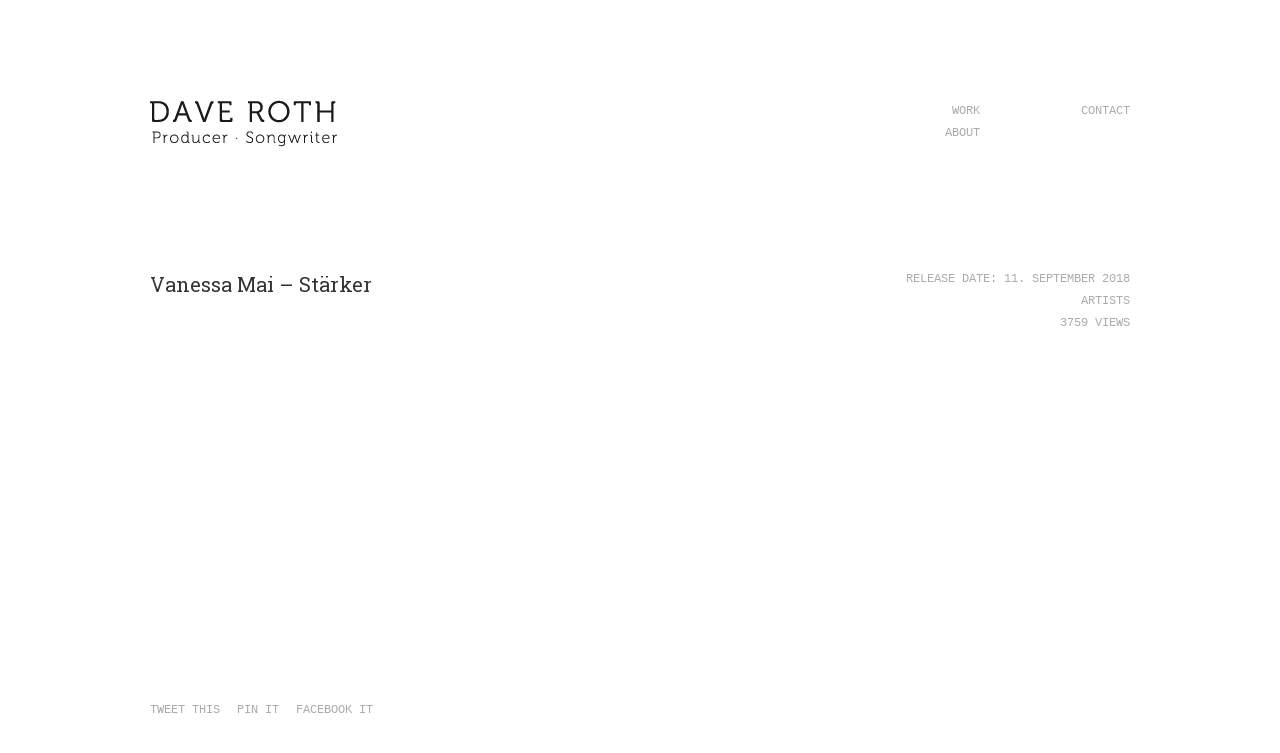

--- FILE ---
content_type: text/html; charset=UTF-8
request_url: http://dave-roth.com/portfolio/vanessa-mai-schlager/
body_size: 7202
content:
<!DOCTYPE html>
<!-- BEGIN html -->
<html lang="de">

<head>
	<title>Vanessa Mai &#8211; Stärker | Dave Roth</title>
	
	<meta charset="UTF-8" />
	<meta name="viewport" content="width=device-width, initial-scale=1">
	
	<meta name="generator" content="Grille 1.1.2" />
<meta name="generator" content="BeanFramework 2.0.7" />
	
	<link rel="alternate" type="application/rss+xml" title="Dave Roth RSS Feed" href="http://dave-roth.com/feed/" />
	<link rel="pingback" href="http://dave-roth.com/xmlrpc.php" />
	
		
			
	
	
	
<style>
h1.logo_text{font-family:Roboto Slab!important;}h1{font-size:24px!important;line-height:36px!important;letter-spacing:0px!important;}h2{font-size:20px!important;line-height:32px!important;letter-spacing:0px!important;}h3{font-size:18px!important;line-height:30px!important;letter-spacing:0px!important;}h4{font-size:16px!important;line-height:26px!important;letter-spacing:0px!important;}h5{font-size:14px!important;line-height:27px!important;letter-spacing:0px!important;}p,body{font-size:14px!important;line-height:24px!important;letter-spacing:0px!important;}h1.logo_text{font-size:24px!important;line-height:36px!important;letter-spacing:0px!important;}p,body,input,.btn,.button,textarea,.tagcloud a,.btn[type="submit"],.button[type="submit"],input[type="button"],input[type="reset"],input[type="submit"],#cancel-comment-reply-link{font-family:Courier!important;}h1,h2,h3,h4,h5,.comment-author cite,.bean-pricing-table .table-mast h5.title,blockquote p{font-family:Roboto Slab!important;}a{color:#149393;}.cats,.author-tag,#filter a.active,.entry-meta a:hover,.header-alt a:hover,.pagination a:hover,.entry-title a:hover,.comment-meta a:hover,.comment-author a:hover,.site-description a:hover,.isotope-item .entry-meta a:hover,.isotope-item.post .entry-meta a:hover,#header-container li.current-menu-item a,.isotope-item.portfolio .entry-meta a:hover,h1 a:hover,h2.entry-title a:hover,.logo h1:hover,.bean-tabs > li.active > a,.bean-panel-title > a:hover,#header-container ul li a:hover,#colophon .inner .subtext a:hover,.bean-tabs > li.active > a:hover,.bean-tabs > li.active > a:focus,.widget_bean_tweets .follow-link{color:#149393!important;}input:focus,textarea:focus{border-color:#149393!important;}.btn,.button,.new-tag,.tagcloud a,button.button,.letter-logo a,.edd_checkout a,div.jp-play-bar,input[type="reset"],.btn[type="submit"],input[type="button"],input[type="submit"],.button[type="submit"],div.jp-volume-bar-value,.entry-quote,.entry-link,.entry-aside{background-color:#149393;}.bean-quote,.edd-submit.button{background-color:#149393!important;}.bean-shot a,.flickr_badge_image a,.instagram_badge_image a,.isotope-item .post-thumb,.widget_bean_portfolio .post-thumb{background-color:#9abcc5;}h4.entry-title a,h1,h1 a,h2 a,h3,h4,h5{color:#333!important;}body,form label{color:#333!important;}h6,.entry-meta .subtext,.bean-tabs > li > a,.bean-panel-title > a,blockquote,.post-date,#login span,span.required,.moderation,.comment-meta,.comment-meta a,#login span a,.entry-meta li a,.entry-content li,.bean-likes.active,.entry-meta li span,.logged-in-as a:hover,.entry-meta.subtext,a.comment-edit-link,.widget_categories li,.entry-meta span.count,.logged-in-as.subtext,#header-container li a,.bean-likes.active span,.comment-awaiting-moderation,.isotope-item.post .entry-meta a,#edd-card-cvc-wrap .edd-description,.isotope-item.portfolio .entry-meta a,.widget_bean_tweets a.twitter-time-stamp,.entry-meta li.likes a.bean-likes.active,.search-results .isotope-item .entry-meta a{color:#ACACAC!important;}#colophon .inner{background-color:#F9F9F9!important;}#colophon .inner .subtext,#colophon .inner .subtext a{color:#ACACAC!important;}</style>
<link rel='dns-prefetch' href='//fonts.googleapis.com' />
<link rel='dns-prefetch' href='//s.w.org' />
<link rel="alternate" type="application/rss+xml" title="Dave Roth &raquo; Feed" href="http://dave-roth.com/feed/" />
<link rel="alternate" type="application/rss+xml" title="Dave Roth &raquo; Kommentar-Feed" href="http://dave-roth.com/comments/feed/" />
<link rel="alternate" type="application/rss+xml" title="Dave Roth &raquo; Vanessa Mai &#8211; Stärker-Kommentar-Feed" href="http://dave-roth.com/portfolio/vanessa-mai-schlager/feed/" />
		<script type="text/javascript">
			window._wpemojiSettings = {"baseUrl":"https:\/\/s.w.org\/images\/core\/emoji\/11\/72x72\/","ext":".png","svgUrl":"https:\/\/s.w.org\/images\/core\/emoji\/11\/svg\/","svgExt":".svg","source":{"concatemoji":"http:\/\/dave-roth.com\/wp-includes\/js\/wp-emoji-release.min.js?ver=4.9.28"}};
			!function(e,a,t){var n,r,o,i=a.createElement("canvas"),p=i.getContext&&i.getContext("2d");function s(e,t){var a=String.fromCharCode;p.clearRect(0,0,i.width,i.height),p.fillText(a.apply(this,e),0,0);e=i.toDataURL();return p.clearRect(0,0,i.width,i.height),p.fillText(a.apply(this,t),0,0),e===i.toDataURL()}function c(e){var t=a.createElement("script");t.src=e,t.defer=t.type="text/javascript",a.getElementsByTagName("head")[0].appendChild(t)}for(o=Array("flag","emoji"),t.supports={everything:!0,everythingExceptFlag:!0},r=0;r<o.length;r++)t.supports[o[r]]=function(e){if(!p||!p.fillText)return!1;switch(p.textBaseline="top",p.font="600 32px Arial",e){case"flag":return s([55356,56826,55356,56819],[55356,56826,8203,55356,56819])?!1:!s([55356,57332,56128,56423,56128,56418,56128,56421,56128,56430,56128,56423,56128,56447],[55356,57332,8203,56128,56423,8203,56128,56418,8203,56128,56421,8203,56128,56430,8203,56128,56423,8203,56128,56447]);case"emoji":return!s([55358,56760,9792,65039],[55358,56760,8203,9792,65039])}return!1}(o[r]),t.supports.everything=t.supports.everything&&t.supports[o[r]],"flag"!==o[r]&&(t.supports.everythingExceptFlag=t.supports.everythingExceptFlag&&t.supports[o[r]]);t.supports.everythingExceptFlag=t.supports.everythingExceptFlag&&!t.supports.flag,t.DOMReady=!1,t.readyCallback=function(){t.DOMReady=!0},t.supports.everything||(n=function(){t.readyCallback()},a.addEventListener?(a.addEventListener("DOMContentLoaded",n,!1),e.addEventListener("load",n,!1)):(e.attachEvent("onload",n),a.attachEvent("onreadystatechange",function(){"complete"===a.readyState&&t.readyCallback()})),(n=t.source||{}).concatemoji?c(n.concatemoji):n.wpemoji&&n.twemoji&&(c(n.twemoji),c(n.wpemoji)))}(window,document,window._wpemojiSettings);
		</script>
		<style type="text/css">
img.wp-smiley,
img.emoji {
	display: inline !important;
	border: none !important;
	box-shadow: none !important;
	height: 1em !important;
	width: 1em !important;
	margin: 0 .07em !important;
	vertical-align: -0.1em !important;
	background: none !important;
	padding: 0 !important;
}
</style>
<link rel='stylesheet' id='bean-google-Roboto+Slab:400,700-css'  href='http://fonts.googleapis.com/css?family=Roboto+Slab:400,700' type='text/css' media='all' />
<link rel='stylesheet' id='main-css'  href='http://dave-roth.com/wp-content/themes/grille/style.css?ver=1.0' type='text/css' media='all' />
<link rel='stylesheet' id='mobile-css'  href='http://dave-roth.com/wp-content/themes/grille/assets/css/mobile.css?ver=1.0' type='text/css' media='all' />
<script type='text/javascript' src='http://dave-roth.com/wp-includes/js/jquery/jquery.js?ver=1.12.4'></script>
<script type='text/javascript' src='http://dave-roth.com/wp-includes/js/jquery/jquery-migrate.min.js?ver=1.4.1'></script>
<link rel='https://api.w.org/' href='http://dave-roth.com/wp-json/' />
<link rel="EditURI" type="application/rsd+xml" title="RSD" href="http://dave-roth.com/xmlrpc.php?rsd" />
<link rel="wlwmanifest" type="application/wlwmanifest+xml" href="http://dave-roth.com/wp-includes/wlwmanifest.xml" /> 
<link rel='prev' title='Madeline Juno /Salvation / Album' href='http://dave-roth.com/portfolio/madeline-juno-salvation-album/' />
<link rel='next' title='Beatrice Egli &#8211; Bis hierher und viel weiter' href='http://dave-roth.com/portfolio/beatrice-egli-bis-hierher-und-viel-weiter/' />
<link rel="canonical" href="http://dave-roth.com/portfolio/vanessa-mai-schlager/" />
<link rel='shortlink' href='http://dave-roth.com/?p=266' />
<link rel="alternate" type="application/json+oembed" href="http://dave-roth.com/wp-json/oembed/1.0/embed?url=http%3A%2F%2Fdave-roth.com%2Fportfolio%2Fvanessa-mai-schlager%2F" />
<link rel="alternate" type="text/xml+oembed" href="http://dave-roth.com/wp-json/oembed/1.0/embed?url=http%3A%2F%2Fdave-roth.com%2Fportfolio%2Fvanessa-mai-schlager%2F&#038;format=xml" />
	
		<link rel="shortcut icon" href="http://dave-roth.com/wp-content/uploads/2014/06/Favicon.jpg"/> 
		
		<link rel="apple-touch-icon-precomposed" href="http://dave-roth.com/wp-content/themes/grille/framework/assets/images/apple-touch-icon.png"/>
			<style type="text/css">.recentcomments a{display:inline !important;padding:0 !important;margin:0 !important;}</style>
		<style type="text/css" id="custom-background-css">
body.custom-background { background-color: #ffffff; }
</style>

<!-- Facebook -->
<meta property="og:title" content="David Roth" />
<meta property="og:description" content="Producer and Songwriter" />  
<meta property="og:type" content="website" /> 
<meta property="og:site_name" content="Dave Roth" />
</head>

<body class="portfolio-template-default single single-portfolio postid-266 custom-background chrome">
	
			
		
					<nav id="mobile-nav" class="show-for-small">
				
				<div class="menu-navigation-container"><ul id="menu-navigation" class="menu"><li id="menu-item-60" class="menu-item menu-item-type-post_type menu-item-object-page menu-item-home menu-item-60"><a href="http://dave-roth.com/">Work</a></li>
<li id="menu-item-224" class="menu-item menu-item-type-post_type menu-item-object-page menu-item-224"><a href="http://dave-roth.com/contact-2/">Contact</a></li>
<li id="menu-item-59" class="menu-item menu-item-type-post_type menu-item-object-page menu-item-59"><a href="http://dave-roth.com/about/">About</a></li>
</ul></div>		
			</nav><!-- END #mobile-nav --> 
				
		<header id="header-container" class="wrapper">
			<div class="inner">
				
									<div class="header-logo block left">
						 
<div class="logo">
	
	  
	  	<a href="http://dave-roth.com" title="Dave Roth" rel="home"><img src="http://dave-roth.com/Wordpress/wp-content/uploads/2014/04/Dave-Roth-Logo1.png" class="logo-uploaded" alt="logo"/></a>
	
</div><!-- END .logo -->						<div class="site-description">
							<p></p>
						</div><!-- END .site-description -->
					</div><!-- END .block -->
					
					
					<div class="header-menu block right hide-for-small">
						<ul id="primary-menu" class="subtext left"><li class="menu-item menu-item-type-post_type menu-item-object-page menu-item-home menu-item-60"><a href="http://dave-roth.com/">Work</a></li>
<li class="menu-item menu-item-type-post_type menu-item-object-page menu-item-224"><a href="http://dave-roth.com/contact-2/">Contact</a></li>
<li class="menu-item menu-item-type-post_type menu-item-object-page menu-item-59"><a href="http://dave-roth.com/about/">About</a></li>
</ul>					</div><!-- END ."header-menu.block -->
								
			</div><!-- END .inner -->
		</header><!-- END #header-container -->
		
		
<div id="primary-container" class="wrapper"> 
	
	
		<div class="page-content left">
			<div class="entry-content">
				<h2 class="entry-title">Vanessa Mai &#8211; Stärker</h2>		
				<p><iframe width="500" height="281" src="https://www.youtube.com/embed/KWdtowh_zrk?feature=oembed" frameborder="0" allow="accelerometer; autoplay; encrypted-media; gyroscope; picture-in-picture" allowfullscreen></iframe></p>
			
				
					<ul class="portfolio-share subtext">
						<li><a href="http://twitter.com/share?text=Vanessa Mai &#8211; Stärker  - http://dave-roth.com/portfolio/vanessa-mai-schlager/" target="_blank" class="twitter">Tweet this</a></li>
						<li><a href="http://pinterest.com/pin/create/bookmarklet/?media=http://dave-roth.com/wp-content/uploads/2018/09/Vanessa-Mai-Schlager.jpg&url=http://dave-roth.com/portfolio/vanessa-mai-schlager/&is_video=false&description=Vanessa Mai &#8211; Stärker" class="pinterest">Pin it</a></li>
						<li><a href="https://www.facebook.com/sharer/sharer.php?u=http://dave-roth.com/portfolio/vanessa-mai-schlager/" target="_blank" class="facebook">Facebook it</a></li>
					</ul><!-- END .portfolio-share.subtext -->
								
			</div><!-- END .entry-content-->	
		</div><!-- END .page-content left -->		
		
			
			<div class="block right entry-meta subtext">
				<ul>	
					 
						<li>Release Date: 11. September 2018</li>
										
										
						
						<li><a href="http://dave-roth.com/portfolio_category/artists/" rel="tag">Artists</a></li>
										
						
						<li>3759 Views</li>
									
					
						
					
						
				</ul>
			</div><!-- END .entry-meta-->
		
	
	
			<div id="media-container">
			<div class="entry-content-media portfolio-gallery">		
					
			</div><!-- END .entry-content-media -->
		</div><!-- END #media-container -->		
		    
	
	 
<div id="portfolio-related">
	<div id="isotope-container" class="animated BeanFadeIn">
		
<div id="post-291" class="artists isotope-item post-291 portfolio type-portfolio status-publish has-post-thumbnail hentry portfolio_category-artists">
	
		<div class="entry-content-media">
		<div class="post-thumb">
			<a title="Permanent Link to Leyk &#038; Lockvogel &#8211; Wir Waren Da" href="http://dave-roth.com/portfolio/leyk-lockvogel-wir-waren-da/">
				<img width="500" height="500" src="http://dave-roth.com/wp-content/uploads/2018/09/516vTmI-DtL._SS500.jpg" class="attachment-grid-feat size-grid-feat wp-post-image" alt="" srcset="http://dave-roth.com/wp-content/uploads/2018/09/516vTmI-DtL._SS500.jpg 500w, http://dave-roth.com/wp-content/uploads/2018/09/516vTmI-DtL._SS500-150x150.jpg 150w, http://dave-roth.com/wp-content/uploads/2018/09/516vTmI-DtL._SS500-300x300.jpg 300w, http://dave-roth.com/wp-content/uploads/2018/09/516vTmI-DtL._SS500-140x140.jpg 140w" sizes="(max-width: 500px) 100vw, 500px" />			</a>
		</div><!-- END .post-thumb -->
	</div><!-- END .entry-content-media -->	
		
	<h4 class="entry-title">
		<a href="http://dave-roth.com/portfolio/leyk-lockvogel-wir-waren-da/" title="Permalink to Leyk &#038; Lockvogel &#8211; Wir Waren Da" rel="bookmark">Leyk &#038; Lockvogel &#8211; Wir Waren Da</a>
	</h4><!-- END .entry-title -->
	
	<div class="entry-meta">	
		<span class="subtext"><a href="http://dave-roth.com/portfolio_category/artists/" rel="tag">Artists</a></span>
	</div><!-- END .entry-meta -->
		
</div><!-- END .isotope-item -->
<div id="post-76" class="artists isotope-item post-76 portfolio type-portfolio status-publish has-post-thumbnail hentry portfolio_category-artists">
	
		<div class="entry-content-media">
		<div class="post-thumb">
			<a title="Permanent Link to Tokio Hotel" href="http://dave-roth.com/portfolio/tokio-hotel-8/">
				<img width="600" height="600" src="http://dave-roth.com/wp-content/uploads/2014/04/uebersEndederWelt-ReadySetGo.jpg" class="attachment-grid-feat size-grid-feat wp-post-image" alt="" srcset="http://dave-roth.com/wp-content/uploads/2014/04/uebersEndederWelt-ReadySetGo.jpg 600w, http://dave-roth.com/wp-content/uploads/2014/04/uebersEndederWelt-ReadySetGo-150x150.jpg 150w, http://dave-roth.com/wp-content/uploads/2014/04/uebersEndederWelt-ReadySetGo-300x300.jpg 300w, http://dave-roth.com/wp-content/uploads/2014/04/uebersEndederWelt-ReadySetGo-140x140.jpg 140w" sizes="(max-width: 600px) 100vw, 600px" />			</a>
		</div><!-- END .post-thumb -->
	</div><!-- END .entry-content-media -->	
		
	<h4 class="entry-title">
		<a href="http://dave-roth.com/portfolio/tokio-hotel-8/" title="Permalink to Tokio Hotel" rel="bookmark">Tokio Hotel</a>
	</h4><!-- END .entry-title -->
	
	<div class="entry-meta">	
		<span class="subtext"><a href="http://dave-roth.com/portfolio_category/artists/" rel="tag">Artists</a></span>
	</div><!-- END .entry-meta -->
		
</div><!-- END .isotope-item -->
<div id="post-122" class="artists isotope-item post-122 portfolio type-portfolio status-publish has-post-thumbnail hentry portfolio_category-artists">
	
		<div class="entry-content-media">
		<div class="post-thumb">
			<a title="Permanent Link to Valentin Stilu" href="http://dave-roth.com/portfolio/valentin-stilu/">
				<img width="600" height="600" src="http://dave-roth.com/wp-content/uploads/2014/05/Valentin-Stilu-Das-Spiel.jpg" class="attachment-grid-feat size-grid-feat wp-post-image" alt="" srcset="http://dave-roth.com/wp-content/uploads/2014/05/Valentin-Stilu-Das-Spiel.jpg 600w, http://dave-roth.com/wp-content/uploads/2014/05/Valentin-Stilu-Das-Spiel-150x150.jpg 150w, http://dave-roth.com/wp-content/uploads/2014/05/Valentin-Stilu-Das-Spiel-300x300.jpg 300w, http://dave-roth.com/wp-content/uploads/2014/05/Valentin-Stilu-Das-Spiel-140x140.jpg 140w" sizes="(max-width: 600px) 100vw, 600px" />			</a>
		</div><!-- END .post-thumb -->
	</div><!-- END .entry-content-media -->	
		
	<h4 class="entry-title">
		<a href="http://dave-roth.com/portfolio/valentin-stilu/" title="Permalink to Valentin Stilu" rel="bookmark">Valentin Stilu</a>
	</h4><!-- END .entry-title -->
	
	<div class="entry-meta">	
		<span class="subtext"><a href="http://dave-roth.com/portfolio_category/artists/" rel="tag">Artists</a></span>
	</div><!-- END .entry-meta -->
		
</div><!-- END .isotope-item -->
<div id="post-24" class="artists isotope-item post-24 portfolio type-portfolio status-publish has-post-thumbnail hentry portfolio_category-artists">
	
		<div class="entry-content-media">
		<div class="post-thumb">
			<a title="Permanent Link to Die Atzen" href="http://dave-roth.com/portfolio/die-atzen/">
				<img width="600" height="600" src="http://dave-roth.com/wp-content/uploads/2012/05/Die-ATZEN-Vol3.jpg" class="attachment-grid-feat size-grid-feat wp-post-image" alt="" srcset="http://dave-roth.com/wp-content/uploads/2012/05/Die-ATZEN-Vol3.jpg 600w, http://dave-roth.com/wp-content/uploads/2012/05/Die-ATZEN-Vol3-150x150.jpg 150w, http://dave-roth.com/wp-content/uploads/2012/05/Die-ATZEN-Vol3-300x300.jpg 300w, http://dave-roth.com/wp-content/uploads/2012/05/Die-ATZEN-Vol3-140x140.jpg 140w" sizes="(max-width: 600px) 100vw, 600px" />			</a>
		</div><!-- END .post-thumb -->
	</div><!-- END .entry-content-media -->	
		
	<h4 class="entry-title">
		<a href="http://dave-roth.com/portfolio/die-atzen/" title="Permalink to Die Atzen" rel="bookmark">Die Atzen</a>
	</h4><!-- END .entry-title -->
	
	<div class="entry-meta">	
		<span class="subtext"><a href="http://dave-roth.com/portfolio_category/artists/" rel="tag">Artists</a></span>
	</div><!-- END .entry-meta -->
		
</div><!-- END .isotope-item -->
<div id="post-244" class="artists isotope-item post-244 portfolio type-portfolio status-publish has-post-thumbnail hentry portfolio_category-artists">
	
		<div class="entry-content-media">
		<div class="post-thumb">
			<a title="Permanent Link to TOKIO HOTEL &#8211; KINGS OF SUBURBIA" href="http://dave-roth.com/portfolio/tokio-hotel-kings-of-suburbia/">
				<img width="600" height="600" src="http://dave-roth.com/wp-content/uploads/2014/10/COVER_iTunes1-600x600.jpg" class="attachment-grid-feat size-grid-feat wp-post-image" alt="" srcset="http://dave-roth.com/wp-content/uploads/2014/10/COVER_iTunes1-600x600.jpg 600w, http://dave-roth.com/wp-content/uploads/2014/10/COVER_iTunes1-150x150.jpg 150w, http://dave-roth.com/wp-content/uploads/2014/10/COVER_iTunes1-300x300.jpg 300w, http://dave-roth.com/wp-content/uploads/2014/10/COVER_iTunes1-1024x1024.jpg 1024w, http://dave-roth.com/wp-content/uploads/2014/10/COVER_iTunes1-140x140.jpg 140w, http://dave-roth.com/wp-content/uploads/2014/10/COVER_iTunes1-940x940.jpg 940w, http://dave-roth.com/wp-content/uploads/2014/10/COVER_iTunes1-1320x1320.jpg 1320w, http://dave-roth.com/wp-content/uploads/2014/10/COVER_iTunes1.jpg 1500w" sizes="(max-width: 600px) 100vw, 600px" />			</a>
		</div><!-- END .post-thumb -->
	</div><!-- END .entry-content-media -->	
		
	<h4 class="entry-title">
		<a href="http://dave-roth.com/portfolio/tokio-hotel-kings-of-suburbia/" title="Permalink to TOKIO HOTEL &#8211; KINGS OF SUBURBIA" rel="bookmark">TOKIO HOTEL &#8211; KINGS OF SUBURBIA</a>
	</h4><!-- END .entry-title -->
	
	<div class="entry-meta">	
		<span class="subtext"><a href="http://dave-roth.com/portfolio_category/artists/" rel="tag">Artists</a></span>
	</div><!-- END .entry-meta -->
		
</div><!-- END .isotope-item -->
<div id="post-22" class="artists isotope-item post-22 portfolio type-portfolio status-publish has-post-thumbnail hentry portfolio_category-artists">
	
		<div class="entry-content-media">
		<div class="post-thumb">
			<a title="Permanent Link to Madeline Juno" href="http://dave-roth.com/portfolio/madeline-juno-2/">
				<img width="600" height="600" src="http://dave-roth.com/wp-content/uploads/2014/04/Madeline-Juno-Error-Cover--600x600.jpg" class="attachment-grid-feat size-grid-feat wp-post-image" alt="" srcset="http://dave-roth.com/wp-content/uploads/2014/04/Madeline-Juno-Error-Cover--e1398458365168.jpg 600w, http://dave-roth.com/wp-content/uploads/2014/04/Madeline-Juno-Error-Cover--150x150.jpg 150w, http://dave-roth.com/wp-content/uploads/2014/04/Madeline-Juno-Error-Cover--300x300.jpg 300w, http://dave-roth.com/wp-content/uploads/2014/04/Madeline-Juno-Error-Cover--1024x1024.jpg 1024w, http://dave-roth.com/wp-content/uploads/2014/04/Madeline-Juno-Error-Cover--140x140.jpg 140w, http://dave-roth.com/wp-content/uploads/2014/04/Madeline-Juno-Error-Cover--940x940.jpg 940w, http://dave-roth.com/wp-content/uploads/2014/04/Madeline-Juno-Error-Cover--1320x1320.jpg 1320w" sizes="(max-width: 600px) 100vw, 600px" />			</a>
		</div><!-- END .post-thumb -->
	</div><!-- END .entry-content-media -->	
		
	<h4 class="entry-title">
		<a href="http://dave-roth.com/portfolio/madeline-juno-2/" title="Permalink to Madeline Juno" rel="bookmark">Madeline Juno</a>
	</h4><!-- END .entry-title -->
	
	<div class="entry-meta">	
		<span class="subtext"><a href="http://dave-roth.com/portfolio_category/artists/" rel="tag">Artists</a></span>
	</div><!-- END .entry-meta -->
		
</div><!-- END .isotope-item -->
<div id="post-38" class="artists isotope-item post-38 portfolio type-portfolio status-publish has-post-thumbnail hentry portfolio_category-artists">
	
		<div class="entry-content-media">
		<div class="post-thumb">
			<a title="Permanent Link to Tokio Hotel" href="http://dave-roth.com/portfolio/tokio-hotel-2/">
				<img width="600" height="600" src="http://dave-roth.com/wp-content/uploads/2014/04/Tokio-Hotel-World-Behind-My-Wall.jpg" class="attachment-grid-feat size-grid-feat wp-post-image" alt="" srcset="http://dave-roth.com/wp-content/uploads/2014/04/Tokio-Hotel-World-Behind-My-Wall.jpg 600w, http://dave-roth.com/wp-content/uploads/2014/04/Tokio-Hotel-World-Behind-My-Wall-150x150.jpg 150w, http://dave-roth.com/wp-content/uploads/2014/04/Tokio-Hotel-World-Behind-My-Wall-300x300.jpg 300w, http://dave-roth.com/wp-content/uploads/2014/04/Tokio-Hotel-World-Behind-My-Wall-140x140.jpg 140w" sizes="(max-width: 600px) 100vw, 600px" />			</a>
		</div><!-- END .post-thumb -->
	</div><!-- END .entry-content-media -->	
		
	<h4 class="entry-title">
		<a href="http://dave-roth.com/portfolio/tokio-hotel-2/" title="Permalink to Tokio Hotel" rel="bookmark">Tokio Hotel</a>
	</h4><!-- END .entry-title -->
	
	<div class="entry-meta">	
		<span class="subtext"><a href="http://dave-roth.com/portfolio_category/artists/" rel="tag">Artists</a></span>
	</div><!-- END .entry-meta -->
		
</div><!-- END .isotope-item -->
<div id="post-259" class="artists isotope-item post-259 portfolio type-portfolio status-publish has-post-thumbnail hentry portfolio_category-artists">
	
		<div class="entry-content-media">
		<div class="post-thumb">
			<a title="Permanent Link to Madeline Juno /Salvation / Album" href="http://dave-roth.com/portfolio/madeline-juno-salvation-album/">
				<img width="400" height="400" src="http://dave-roth.com/wp-content/uploads/2016/01/MadelineJuno_Salvation600-400x400.jpg" class="attachment-grid-feat size-grid-feat wp-post-image" alt="" srcset="http://dave-roth.com/wp-content/uploads/2016/01/MadelineJuno_Salvation600-400x400.jpg 400w, http://dave-roth.com/wp-content/uploads/2016/01/MadelineJuno_Salvation600-400x400-150x150.jpg 150w, http://dave-roth.com/wp-content/uploads/2016/01/MadelineJuno_Salvation600-400x400-300x300.jpg 300w, http://dave-roth.com/wp-content/uploads/2016/01/MadelineJuno_Salvation600-400x400-140x140.jpg 140w" sizes="(max-width: 400px) 100vw, 400px" />			</a>
		</div><!-- END .post-thumb -->
	</div><!-- END .entry-content-media -->	
		
	<h4 class="entry-title">
		<a href="http://dave-roth.com/portfolio/madeline-juno-salvation-album/" title="Permalink to Madeline Juno /Salvation / Album" rel="bookmark">Madeline Juno /Salvation / Album</a>
	</h4><!-- END .entry-title -->
	
	<div class="entry-meta">	
		<span class="subtext"><a href="http://dave-roth.com/portfolio_category/artists/" rel="tag">Artists</a></span>
	</div><!-- END .entry-meta -->
		
</div><!-- END .isotope-item -->
<div id="post-91" class="artists isotope-item post-91 portfolio type-portfolio status-publish has-post-thumbnail hentry portfolio_category-artists">
	
		<div class="entry-content-media">
		<div class="post-thumb">
			<a title="Permanent Link to Tokio Hotel" href="http://dave-roth.com/portfolio/tokio-hotel-13/">
				<img width="600" height="600" src="http://dave-roth.com/wp-content/uploads/2014/04/Tokio_Hotel-Durch_Den_Monsun_CD_Single-Frontal.jpg" class="attachment-grid-feat size-grid-feat wp-post-image" alt="" srcset="http://dave-roth.com/wp-content/uploads/2014/04/Tokio_Hotel-Durch_Den_Monsun_CD_Single-Frontal.jpg 600w, http://dave-roth.com/wp-content/uploads/2014/04/Tokio_Hotel-Durch_Den_Monsun_CD_Single-Frontal-150x150.jpg 150w, http://dave-roth.com/wp-content/uploads/2014/04/Tokio_Hotel-Durch_Den_Monsun_CD_Single-Frontal-300x300.jpg 300w, http://dave-roth.com/wp-content/uploads/2014/04/Tokio_Hotel-Durch_Den_Monsun_CD_Single-Frontal-140x140.jpg 140w" sizes="(max-width: 600px) 100vw, 600px" />			</a>
		</div><!-- END .post-thumb -->
	</div><!-- END .entry-content-media -->	
		
	<h4 class="entry-title">
		<a href="http://dave-roth.com/portfolio/tokio-hotel-13/" title="Permalink to Tokio Hotel" rel="bookmark">Tokio Hotel</a>
	</h4><!-- END .entry-title -->
	
	<div class="entry-meta">	
		<span class="subtext"><a href="http://dave-roth.com/portfolio_category/artists/" rel="tag">Artists</a></span>
	</div><!-- END .entry-meta -->
		
</div><!-- END .isotope-item -->
<div id="post-293" class="artists isotope-item post-293 portfolio type-portfolio status-publish has-post-thumbnail hentry portfolio_category-artists">
	
		<div class="entry-content-media">
		<div class="post-thumb">
			<a title="Permanent Link to Honka &#8211; Hallo" href="http://dave-roth.com/portfolio/honka-hallo/">
				<img width="600" height="600" src="http://dave-roth.com/wp-content/uploads/2018/09/Hallo_Madizin-600x600.jpg" class="attachment-grid-feat size-grid-feat wp-post-image" alt="" srcset="http://dave-roth.com/wp-content/uploads/2018/09/Hallo_Madizin-600x600.jpg 600w, http://dave-roth.com/wp-content/uploads/2018/09/Hallo_Madizin-150x150.jpg 150w, http://dave-roth.com/wp-content/uploads/2018/09/Hallo_Madizin-300x300.jpg 300w, http://dave-roth.com/wp-content/uploads/2018/09/Hallo_Madizin-768x768.jpg 768w, http://dave-roth.com/wp-content/uploads/2018/09/Hallo_Madizin-1024x1024.jpg 1024w, http://dave-roth.com/wp-content/uploads/2018/09/Hallo_Madizin-140x140.jpg 140w, http://dave-roth.com/wp-content/uploads/2018/09/Hallo_Madizin-940x940.jpg 940w, http://dave-roth.com/wp-content/uploads/2018/09/Hallo_Madizin.jpg 1200w" sizes="(max-width: 600px) 100vw, 600px" />			</a>
		</div><!-- END .post-thumb -->
	</div><!-- END .entry-content-media -->	
		
	<h4 class="entry-title">
		<a href="http://dave-roth.com/portfolio/honka-hallo/" title="Permalink to Honka &#8211; Hallo" rel="bookmark">Honka &#8211; Hallo</a>
	</h4><!-- END .entry-title -->
	
	<div class="entry-meta">	
		<span class="subtext"><a href="http://dave-roth.com/portfolio_category/artists/" rel="tag">Artists</a></span>
	</div><!-- END .entry-meta -->
		
</div><!-- END .isotope-item -->
<div id="post-42" class="artists isotope-item post-42 portfolio type-portfolio status-publish has-post-thumbnail hentry portfolio_category-artists">
	
		<div class="entry-content-media">
		<div class="post-thumb">
			<a title="Permanent Link to Tokio Hotel" href="http://dave-roth.com/portfolio/tokio-hotel-3/">
				<img width="600" height="600" src="http://dave-roth.com/wp-content/uploads/2014/04/Tokio-Hotel-Automatisch-600x600.jpg" class="attachment-grid-feat size-grid-feat wp-post-image" alt="" srcset="http://dave-roth.com/wp-content/uploads/2014/04/Tokio-Hotel-Automatisch-e1398464479518.jpg 600w, http://dave-roth.com/wp-content/uploads/2014/04/Tokio-Hotel-Automatisch-150x150.jpg 150w, http://dave-roth.com/wp-content/uploads/2014/04/Tokio-Hotel-Automatisch-300x300.jpg 300w, http://dave-roth.com/wp-content/uploads/2014/04/Tokio-Hotel-Automatisch-1024x1024.jpg 1024w, http://dave-roth.com/wp-content/uploads/2014/04/Tokio-Hotel-Automatisch-140x140.jpg 140w, http://dave-roth.com/wp-content/uploads/2014/04/Tokio-Hotel-Automatisch-940x940.jpg 940w, http://dave-roth.com/wp-content/uploads/2014/04/Tokio-Hotel-Automatisch-1320x1320.jpg 1320w" sizes="(max-width: 600px) 100vw, 600px" />			</a>
		</div><!-- END .post-thumb -->
	</div><!-- END .entry-content-media -->	
		
	<h4 class="entry-title">
		<a href="http://dave-roth.com/portfolio/tokio-hotel-3/" title="Permalink to Tokio Hotel" rel="bookmark">Tokio Hotel</a>
	</h4><!-- END .entry-title -->
	
	<div class="entry-meta">	
		<span class="subtext"><a href="http://dave-roth.com/portfolio_category/artists/" rel="tag">Artists</a></span>
	</div><!-- END .entry-meta -->
		
</div><!-- END .isotope-item -->
<div id="post-112" class="artists isotope-item post-112 portfolio type-portfolio status-publish has-post-thumbnail hentry portfolio_category-artists">
	
		<div class="entry-content-media">
		<div class="post-thumb">
			<a title="Permanent Link to Timo Langner" href="http://dave-roth.com/portfolio/timo-langner/">
				<img width="600" height="600" src="http://dave-roth.com/wp-content/uploads/2014/05/Timo-Langer-Nur-Die-Sterne.jpg" class="attachment-grid-feat size-grid-feat wp-post-image" alt="" srcset="http://dave-roth.com/wp-content/uploads/2014/05/Timo-Langer-Nur-Die-Sterne.jpg 600w, http://dave-roth.com/wp-content/uploads/2014/05/Timo-Langer-Nur-Die-Sterne-150x150.jpg 150w, http://dave-roth.com/wp-content/uploads/2014/05/Timo-Langer-Nur-Die-Sterne-300x300.jpg 300w, http://dave-roth.com/wp-content/uploads/2014/05/Timo-Langer-Nur-Die-Sterne-140x140.jpg 140w" sizes="(max-width: 600px) 100vw, 600px" />			</a>
		</div><!-- END .post-thumb -->
	</div><!-- END .entry-content-media -->	
		
	<h4 class="entry-title">
		<a href="http://dave-roth.com/portfolio/timo-langner/" title="Permalink to Timo Langner" rel="bookmark">Timo Langner</a>
	</h4><!-- END .entry-title -->
	
	<div class="entry-meta">	
		<span class="subtext"><a href="http://dave-roth.com/portfolio_category/artists/" rel="tag">Artists</a></span>
	</div><!-- END .entry-meta -->
		
</div><!-- END .isotope-item -->
<div id="post-99" class="artists isotope-item post-99 portfolio type-portfolio status-publish has-post-thumbnail hentry portfolio_category-artists">
	
		<div class="entry-content-media">
		<div class="post-thumb">
			<a title="Permanent Link to Patrick Nuo" href="http://dave-roth.com/portfolio/patrick-nuo-4/">
				<img width="600" height="600" src="http://dave-roth.com/wp-content/uploads/2014/04/Patrick-Nuo-5-Days.jpg" class="attachment-grid-feat size-grid-feat wp-post-image" alt="" srcset="http://dave-roth.com/wp-content/uploads/2014/04/Patrick-Nuo-5-Days.jpg 600w, http://dave-roth.com/wp-content/uploads/2014/04/Patrick-Nuo-5-Days-150x150.jpg 150w, http://dave-roth.com/wp-content/uploads/2014/04/Patrick-Nuo-5-Days-300x300.jpg 300w, http://dave-roth.com/wp-content/uploads/2014/04/Patrick-Nuo-5-Days-140x140.jpg 140w" sizes="(max-width: 600px) 100vw, 600px" />			</a>
		</div><!-- END .post-thumb -->
	</div><!-- END .entry-content-media -->	
		
	<h4 class="entry-title">
		<a href="http://dave-roth.com/portfolio/patrick-nuo-4/" title="Permalink to Patrick Nuo" rel="bookmark">Patrick Nuo</a>
	</h4><!-- END .entry-title -->
	
	<div class="entry-meta">	
		<span class="subtext"><a href="http://dave-roth.com/portfolio_category/artists/" rel="tag">Artists</a></span>
	</div><!-- END .entry-meta -->
		
</div><!-- END .isotope-item -->
<div id="post-31" class="artists isotope-item post-31 portfolio type-portfolio status-publish has-post-thumbnail hentry portfolio_category-artists">
	
		<div class="entry-content-media">
		<div class="post-thumb">
			<a title="Permanent Link to Tokio Hotel" href="http://dave-roth.com/portfolio/tokio-hotel/">
				<img width="600" height="600" src="http://dave-roth.com/wp-content/uploads/2014/04/Tokio-Hotel-Best-Of.jpg" class="attachment-grid-feat size-grid-feat wp-post-image" alt="" srcset="http://dave-roth.com/wp-content/uploads/2014/04/Tokio-Hotel-Best-Of.jpg 600w, http://dave-roth.com/wp-content/uploads/2014/04/Tokio-Hotel-Best-Of-150x150.jpg 150w, http://dave-roth.com/wp-content/uploads/2014/04/Tokio-Hotel-Best-Of-300x300.jpg 300w, http://dave-roth.com/wp-content/uploads/2014/04/Tokio-Hotel-Best-Of-140x140.jpg 140w" sizes="(max-width: 600px) 100vw, 600px" />			</a>
		</div><!-- END .post-thumb -->
	</div><!-- END .entry-content-media -->	
		
	<h4 class="entry-title">
		<a href="http://dave-roth.com/portfolio/tokio-hotel/" title="Permalink to Tokio Hotel" rel="bookmark">Tokio Hotel</a>
	</h4><!-- END .entry-title -->
	
	<div class="entry-meta">	
		<span class="subtext"><a href="http://dave-roth.com/portfolio_category/artists/" rel="tag">Artists</a></span>
	</div><!-- END .entry-meta -->
		
</div><!-- END .isotope-item -->
<div id="post-272" class="artists isotope-item post-272 portfolio type-portfolio status-publish has-post-thumbnail hentry portfolio_category-artists">
	
		<div class="entry-content-media">
		<div class="post-thumb">
			<a title="Permanent Link to Andreas Gabalier, Matze Knop &#038; Silverjam &#8211; Jogipalöw" href="http://dave-roth.com/portfolio/andreas-gabalier-matze-knop-silverjam-jogipaloew/">
				<img width="600" height="530" src="http://dave-roth.com/wp-content/uploads/2018/09/71lzwHriP0L._SL1200_-600x530.jpg" class="attachment-grid-feat size-grid-feat wp-post-image" alt="" srcset="http://dave-roth.com/wp-content/uploads/2018/09/71lzwHriP0L._SL1200_-600x530.jpg 600w, http://dave-roth.com/wp-content/uploads/2018/09/71lzwHriP0L._SL1200_-300x265.jpg 300w, http://dave-roth.com/wp-content/uploads/2018/09/71lzwHriP0L._SL1200_-768x678.jpg 768w, http://dave-roth.com/wp-content/uploads/2018/09/71lzwHriP0L._SL1200_-1024x904.jpg 1024w, http://dave-roth.com/wp-content/uploads/2018/09/71lzwHriP0L._SL1200_-140x124.jpg 140w, http://dave-roth.com/wp-content/uploads/2018/09/71lzwHriP0L._SL1200_-940x830.jpg 940w, http://dave-roth.com/wp-content/uploads/2018/09/71lzwHriP0L._SL1200_.jpg 1200w" sizes="(max-width: 600px) 100vw, 600px" />			</a>
		</div><!-- END .post-thumb -->
	</div><!-- END .entry-content-media -->	
		
	<h4 class="entry-title">
		<a href="http://dave-roth.com/portfolio/andreas-gabalier-matze-knop-silverjam-jogipaloew/" title="Permalink to Andreas Gabalier, Matze Knop &#038; Silverjam &#8211; Jogipalöw" rel="bookmark">Andreas Gabalier, Matze Knop &#038; Silverjam &#8211; Jogipalöw</a>
	</h4><!-- END .entry-title -->
	
	<div class="entry-meta">	
		<span class="subtext"><a href="http://dave-roth.com/portfolio_category/artists/" rel="tag">Artists</a></span>
	</div><!-- END .entry-meta -->
		
</div><!-- END .isotope-item -->	</div><!-- END #isotope-container -->
</div><!-- END #portfolio-related -->	

</div><!-- END #primary-container.wrapper -->	


	
<div id="colophon">
	<div class="inner">
		<div class="wrapper">
			<div class="copyright block left">
				<p class="subtext alt-text">© Dave Roth 2014				</p>
			</div><!-- END .copyright.block.left -->
			
							<div class="alt-text block right hide-for-second">
					<p class="subtext"><a href="http://dave-roth.com/Wordpress/impressum/">Impressum und Haftungsausschluss</a></p>
				</div><!-- END .alt-text.block.right -->
						
		</div><!-- END .wrapper -->
	</div><!-- END .inner -->	
</div><!-- END #colophon -->

<script type='text/javascript' src='http://dave-roth.com/wp-content/themes/grille/assets/js/jquery.fitvids.js?ver=1.0'></script>
<script type='text/javascript' src='http://dave-roth.com/wp-content/themes/grille/assets/js/modernizr.js?ver=1.0'></script>
<script type='text/javascript'>
/* <![CDATA[ */
var WP_TEMPLATE_DIRECTORY_URI = ["http:\/\/dave-roth.com\/wp-content\/themes\/grille"];
/* ]]> */
</script>
<script type='text/javascript' src='http://dave-roth.com/wp-content/themes/grille/assets/js/custom.js?ver=1.0'></script>
<script type='text/javascript' src='http://dave-roth.com/wp-content/themes/grille/assets/js/custom-libraries.js?ver=1.0'></script>
<script type='text/javascript' src='http://dave-roth.com/wp-content/themes/grille/assets/js/retina.js?ver=1.0'></script>
<script type='text/javascript' src='http://dave-roth.com/wp-content/themes/grille/assets/js/isotope.js?ver=1.0'></script>
<script type='text/javascript' src='http://dave-roth.com/wp-content/themes/grille/assets/js/jquery.infinitescroll.min.js?ver=1.0'></script>
<script type='text/javascript' src='http://dave-roth.com/wp-includes/js/wp-embed.min.js?ver=4.9.28'></script>

<!--Grille WordPress Theme (ThemeBeans.com) with 72 queries in 0,20 seconds-->

</body>
</html>

--- FILE ---
content_type: text/css
request_url: http://dave-roth.com/wp-content/themes/grille/style.css?ver=1.0
body_size: 43157
content:
/*===================================================================
 
	Theme Name:    Grille
	Theme URI:     http://demo.themebeans.com/grille
	Description:   A beautiful grid focused WordPress theme.
	Author:        Rich Tabor / ThemeBeans
	Author URI:    http://themebeans.com
	Version:       1.1.2
	Tags:          post-formats, theme-options, translation-ready, custom-menu, fluid-layout, responsive-layout, light, white, microformats
	Textdomain:    bean
	
	License: GNU General Public License V2 or Later
	License URI: http://www.gnu.org/licenses/gpl-2.0.html
 
/*===================================================================*/




/*===================================================================*/
/*
/* CSS RESET AND FRAMEWORK SETUP
/*
/*===================================================================*/
html,body,div,span,applet,object,iframe,h1,h2,h3,h4,h5,h6,p,blockquote,pre,a,abbr,acronym,address,big,cite,code,del,dfn,em,img,ins,kbd,q,s,samp,small,strike,strong,sub,sup,tt,var,b,u,i,center,dl,dt,dd,ol,ul,li,fieldset,form,label,legend,table,caption,tbody,tfoot,thead,tr,th,td,article,aside,canvas,details,embed,figure,figcaption,footer,header,hgroup,menu,nav,output,ruby,section,summary,time,mark,audio,video{border:0;font-size:100%;font:inherit;margin:0;padding:0;text-decoration:none;vertical-align:baseline}img{vertical-align:bottom}article,aside,details,figcaption,figure,footer,header,hgroup,menu,nav,section{display:block}body{line-height:1}ol,ul{list-style:none}blockquote,q{quotes:none}blockquote:before,blockquote:after,q:before,q:after{content:'';content:none}table{border-collapse:collapse;border-spacing:0}.clearfix::after{content:"";display:table;clear:both}.none{display:none}


/* GRID FRAMEWORK */
.row { width: 100%; max-width: 1250px; margin: 0 auto; }
.row .row { width: auto; max-width: none; min-width: 0; margin: 0 -40px; }
.row { *zoom: 1; } .row:before, .row:after { content: ""; display: table; } .row:after { clear: both; }

.column, .columns { float: left; min-height: 1px; padding: 0 20px; position: relative; } 
.row  .columns { padding: 0; } 
.columns .columns { padding: 0px; }
.columns .columns .columns { padding: 0px; } 
.column.centered, .columns.centered { float: none; margin: 0 auto; } 
[class*="column"] + [class*="column"].end { float: left; }

/* COLUMNS */
.one, .row .one 		{ width: 8.33333%;  }
.two, .row .two 		{ width: 16.66667%; }
.three, .row .three 	{ width: 25%; 		}
.four, .row .four 		{ width: 33.33333%; }
.five, .row .five 		{ width: 41.66667%; }
.six, .row .six 		{ width: 50%; 		}
.seven, .row .seven 	{ width: 58.33333%; }
.eight, .row .eight 	{ width: 66.66667%; }
.nine, .row .nine 		{ width: 75%; 		}
.ten, .row .ten 		{ width: 83.33333%; }
.eleven, .row .eleven 	{ width: 91.66667%; }
.twelve, .row .twelve 	{ width: 100%; 		}

/* IMAGES */
img, object, embed { max-width: 100%; height: auto; }
object, embed { height: 100%; }
img { -ms-interpolation-mode: bicubic; }

/* RESPONSIVE */
@media only screen and (max-width: 768px) { 
.row { width: auto; min-width: 0; margin-left: 0; margin-right: 0; }
.column:before, .columns:before, .column:after, .columns:after { content: ""; display: table; }
.column:after, .columns:after { clear: both; }
.row .mobile-two { width: 50% !important; float: left; padding: 0 10px; }
.row .mobile-two:last-child { float:left; }
.row .mobile-two.end { float: left; }
.row .mobile-four { width: 100% !important; float: left; }
.row .mobile-four.end { float: left; }  
}




/*===================================================================*/
/*
/* BEGIN THEME CSS
/*
/*===================================================================*/
* { -webkit-box-sizing: border-box; -moz-box-sizing: border-box; box-sizing: border-box; }

html { font-size: 62.5%; }

body {
	color: #333;
	font: 14px/24px Courier, 'Courier New', monospace;
	text-rendering: optimizeLegibility;
	word-wrap: break-word;
}

p { 
	font: 14px/24px Courier, 'Courier New', monospace;
}
	
em {
	font-style: italic;
}	

a:hover {
	color: #333;
}

h1, h2, h3, h4, h5 {
	font-family: 'Roboto Slab', "Times New Roman", Times, serif;
	font-weight: normal;
}
	
h1 {
	font-size: 24px;
	line-height: 36px;
	margin-bottom: 10px;
}

h2 { 
	font-size: 20px; 
	line-height: 32px;  
	margin-bottom: 20px; 
}

h3 { 
	font-size: 18px; 
	line-height: 30px;  
	margin-bottom: 15px; 
}
	
h4 { 
	font-size: 16px; 
	line-height: 26px; 
	margin-bottom: 0px;
}
	
h5 { 
	font-size: 14px; 
	line-height: 27px; 
}
	
h6 {
	color: #ACACAC;
	font-size: 12px;
	font-weight: normal;
	line-height: 22px;
	margin-bottom: 20px;
	text-transform: uppercase;
}

var,
kbd,
samp,
code,
pre {
	color: #929292;
	font: 12px/20px "Andale Mono", Courier, monospace;
}

pre { 
	background-color: #F9F9F9;
	border-radius: 2px;
	display: block;
	margin: 40px 0 40px 40px!important;
	overflow: auto;
	padding: 20px 25px;
}

blockquote {
	border-left: 1px solid #ECECEC;
	color: #929292;
	margin: 40px 0 40px 40px;
	padding-left: 15px;
}

blockquote p {
	font: 14px/26px 'Roboto Slab', "Times New Roman", Times, serif;
	font-style: italic;	
}

.subtext {
	color: #ACACAC!important;
	font-size: 12px!important;
	line-height: 22px!important;
	text-transform: uppercase;
}




/*===================================================================*/
/*
/* THEME LAYOUT
/*
/*===================================================================*/
/* GLOBAL LAYOUT */
.wrapper {
	margin: 0 auto;
	max-width: 1360px!important;
	width: 96%!important;
}

.inner {
	float: left;
	margin: 100px 0;
	width: 100%;
}

.block {
	margin: 0 20px;
	max-width: 300px;
}

.page-content {
	margin: 0 20px;
	max-width: 980px; 
	padding-right: 40px; 
	width: 100%;
}

.page-content.wrapper {
	padding: 0px;
	width: 97%!important;
}

.post-content {
	margin-bottom: 45px;
	padding-left: 40px; 
	width: 640px;
}

section .post-content {
	min-height: 215px;
}

/* SIDEBAR */
.sidebar.block {
	width: 300px;
}

.sidebar.three.columns {
	padding: 0;
}

.page-template .sidebar,
.page-template-default .sidebar {
	margin-top: 45px;
}

.page-template .sidebar.no-title,
.page-template-default .sidebar.no-title {
	margin-top: 0px;
}

.single-post .sidebar {
	margin-top: -5px;
}

/* FOOTER */
.page-template #footer-container .inner,
.page-template-default #footer-container .inner  {
	margin-top: 100px;
}

.single-post #footer-container .inner {
	margin-top: 80px;
}

.single-portfolio #footer-container .inner {
	margin-top: 40px;
}

/* CONTENT */
p,
ul,
ol,
dl,
dd,
pre,
form
table,
address,
fieldset { 
	margin-bottom: 20px; 
}

.block p:last-child,
#header-container ul,
.jp-interface ul, 
.block input:last-child {
	margin-bottom: 0px;
}

/* VISABILITY CLASSES */
.show-for-small { 
	display: none!important; 
}
.show-for-first,
.show-for-second,
.show-for-third {
	display: none;
}

/* SMALL DISPLAY TARGETS */
@media only screen and (max-width: 768px) { 
	.show-for-small { 
		display: block!important; 
	}
	.hide-for-small {
		display: none!important;
	} 
}

/* FLOATS */
.left { 
	float: left; 
}

.right { 
	float: right; 
}




/*===================================================================*/
/*
/* GLOBAL STYLES (ELEMENTS WITH THE SAME COLORS/TRANSITIONS) 
/*
/*===================================================================*/
.post-date,
#login span,
span.required, 
.logged-in-as,
.moderation,
.comment-meta, 
.comment-meta a, 
#login span a, 
.entry-content li,  
a.comment-edit-link,
.widget_categories li,
.entry-meta span.count,
.comment-awaiting-moderation,
.isotope-item.portfolio .entry-meta a,
.widget_bean_tweets a.twitter-time-stamp {
	color: #ACACAC;
}	

input:focus,
textarea:focus,
form label,
.entry-meta span,
.pinglist a:hover,
h4.entry-title a,
.logged-in-as a:hover,
h1,	h1 a, h2 a, h3, h4, h5 { 
	color: #333; 
}

.btn:hover, 
.button:hover,
.tagcloud a:hover,
.edd_checkout a:hover,
.edd-submit.button:hover,
.btn[type="submit"]:hover,
input[type="submit"]:hover,
input[type="button"]:hover, 
.button[type="submit"]:hover,
.form-submit input[type="submit"]:hover { 
	background-color: #333!important; 
} 

/* IMAGE HOVERS */
.bean-shot img,
.entry-link:hover h1,
.entry-link:hover span,
.flickr_badge_image img,
.instagram_badge_image img,
.isotope-item .post-thumb img,
.widget_bean_portfolio .post-thumb img,
.isotope-item.post .entry-quote:hover h2,
.isotope-item.post .entry-aside:hover p,
.isotope-item.post .entry-quote:hover span {
	-webkit-transition: opacity 150ms ease-in-out;
	   -moz-transition: opacity 150ms ease-in-out;
		 -o-transition: opacity 150ms ease-in-out;
}

.bean-shot:hover img,
.flickr_badge_image img:hover,
.instagram_badge_image img:hover,
.isotope-item .post-thumb:hover img,
.widget_bean_portfolio .post-thumb:hover img {
	opacity: .2;
}




/*===================================================================*/
/*
/* FORM & INPUT STYLES
/*
/*===================================================================*/
/* THEME BUTTONS */
.btn, 
.button, 
.tagcloud a, 	       
.btn[type="submit"],
.button[type="submit"],
input[type="button"], 
input[type="reset"], 
input[type="submit"] {
	border: none;	  
	border-radius: 2px; 
	color: #FFF!important;
	cursor: pointer;
	display: inline-block;
	font: 14px/1.6 Courier, 'Courier New', monospace;
	margin: 1px 1px 4px 0; 
	outline: none!important;
	padding: 11px 15px;
	text-align: center;
	text-transform: uppercase;
	width: auto;
}

.btn:hover, 
.button:hover, 
.tagcloud a:hover,
.form-submit input[type="submit"]:hover,
.btn[type="submit"]:hover,
.button[type="submit"]:hover,
input[type="button"]:hover, 
input[type="reset"]:hover, 
input[type="submit"]:hover {
	color: #FFF!important;
}

/* THEME FORMS */
form label {
	cursor: pointer;
}
  
span.required { 
	color: #FF7373;
}  
		   
input[type="text"], 
input[type="password"], 
input[type="date"], 
input[type="datetime"], 
input[type="email"], 
input[type="number"], 
input[type="search"], 
input[type="tel"], 
input[type="time"], 
input[type="url"], 
textarea { 
	background-color: #FFF;
	border: 2px solid #E2E2E2;
	border-radius: 2px;
	color: #ACACAC;
	display: block;
	font: 14px/1.7 Courier, 'Courier New', monospace;
	margin: 5px 0 10px;
	outline: none!important;
	padding: 9px 14px;
	width: 100%;
	-webkit-appearance: none;
}

textarea {
	display: block;
	height: 220px;
	padding: 9px 14px;
}
 
input:focus,
textarea:focus {
	color: #333;
}
	
/* ERRORS */
label.error { display: none!important; }

input.error,
textarea.error,
.wpcf7-not-valid,
.requiredField.error {
	border-color: #FF7373;
	-webkit-animation-name: BeanErrorShake;
	   -moz-animation-name: BeanErrorShake;
		 -o-animation-name: BeanErrorShake;            
	-webkit-animation-duration: 4s;
	   -moz-animation-duration: 4s;
		-ms-animation-duration: 4s;
		 -o-animation-duration: 4s;
}	
	
/* CONTACT FORM 7 COMPATIBILITY */
.wpcf7-form input[type="text"] {
	margin-top: 10px;
}

.wpcf7-not-valid-tip {
	background: none!important;
	border: none!important;
	color: #FF4949;
	position: relative!important;	
}

div.wpcf7-mail-sent-ok {
	background: #3FC380;
	border: 2px solid #3FC380!important;
	border-radius: 2px;
	color: #FFF; 
}

div.wpcf7-spam-blocked,
div.wpcf7-mail-sent-ng,
div.wpcf7-validation-errors {
	background: #FF4949;
	border: 2px solid #FF4949!important;
	border-radius: 2px;
	color: #FFF;
}

div.wpcf7-response-output {
	line-height: 26px;
	margin: 30px 0 0 0!important;
	padding: 0.6em 1em!important;
	text-align: center;
}

.wpcf7-form p {
	line-height: 33px;
}

.wpcf7-form span {
	font-size: 12px;
	text-transform: uppercase;
	margin-top: 10px;
}

wpcf7-submit {
	padding: 8px 15px;
}	

div.wpcf7 img.ajax-loader {
	display: inline;
}




/*===================================================================*/
/*                    												  
/* THEME TEMPLATES		         		  
/*                    												  
/*===================================================================*/	
/*===================================================================*/
/* HEADER
/*===================================================================*/ 
#header-container .columns {
	padding: 0;
}

#header-container ul {
	text-align: right;
}

#header-container li {
	display: inline;
}

#header-container li a {
	color: #ACACAC;
	float: left;
	display: block;
	min-width: 150px;
	width: 50%;
}

/* LOGO */ 
.logo h1 {
	display: inline-block;
}

.logo a img {
	margin-bottom: 20px;
	max-height: 100px; /*UNCOMMENT FOR UNLIMITED HEIGHT*/
}

.alt-text a,
.site-description a {
	color: #333;
}

/* MENU */ 
#header-container .menu-2 {
	margin-right: 60px;
}


/*===================================================================*/
/* FOOTER
/*===================================================================*/
#footer-container .inner {
	margin: 0px 0 100px;
} 

#footer-container .block {
	width: 300px;
} 

#footer-container .border {
	background-color: #ECECEC;
	display: block;
	height: 1px;
	margin-bottom: 100px;
	width: 97%!important;
} 

#footer-container .widget:first-child {
	margin: 0;
} 

#footer-container .widget {
	margin-top: 60px;
} 

#colophon .inner {
	background-color: #F9F9F9;
	margin: 0;
	padding: 30px 0;
}




/*===================================================================*/
/*                    												  
/* THEME TEMPLATES		         		  
/*                    												  
/*===================================================================*/	
/*===================================================================*/
/* CONTACT TEMPLATE 
/*===================================================================*/  
#BeanForm {
	margin-top: 60px!important;
	text-align: left;
}

ul.bean-contactform li.six.name {
	float: left;
	padding-right: 10px;
}

ul.bean-contactform li.six.email {
	float: left;
	padding-left: 10px;
} 

li.submit {
	margin-top: 15px;
}

.contact-alert {
	background-color: #F7F7F7;
	border-radius: 2px;
	color: #FFF;
	height: 38px;
	font-size: 14px;
	line-height: 38px;
	text-align: center;
}

.contact-alert.fail {
	background-color: #FF5F49;
}

.contact-alert.success {
	background-color: #3FC380;
}


/*===================================================================*/
/*	ARCHIVES TEMPLATE
/*===================================================================*/
.archives-list {
	margin-top: 60px;
} 

.archives-list ul {
	margin: 0 0 60px 0!important;
}

.archives-list ul:last-child {
	margin-bottom: 0!important;
}

.archives-list ul ul {
	margin: 0 0 0 -5px;
}	

.archives-list ul li {
	color: #333;
	list-style: disc;
	margin-left: 15px;
}	


/*===================================================================*/
/*	SEARCH TEMPLATE 
/*===================================================================*/
.search #primary-container #searchform .button[type="submit"] {
	display: none;
}

.search .searchform.search {
	margin-bottom: 100px;
}

	
/*===================================================================*/
/*	404 PAGE TEMPLATE
/*===================================================================*/	
.error404 #primary-container {
	margin-bottom: 100px;
}


/*===================================================================*/
/*	COMING SOON TEMPLATE
/*===================================================================*/
/* PANELS */ 
.bean-coming-soon {
	margin-top: 80px;
	min-height: 160px;
}

.bean-coming-soon .block {
	display: inline-block;
}

.bean-coming-soon .count {
	font-size: 70px;
	font-weight: bold;
	line-height: 90px;
}	

/* FADE DELAY */ 
.count-inner .animated.BeanFadeIn {
	-webkit-animation-delay: 1.1s;
	   -moz-animation-delay: 1.1s;
		-ms-animation-delay: 1.1s;
		 -o-animation-delay: 1.1s;
}


/*===================================================================*/
/*	UNDER CONSTRUCTION PAGE TEMPLATE
/*===================================================================*/	
.page-template-page-comingsoon-php,
.page-template-page-underconstruction-php {
	text-align: center;
}

.page-template-page-comingsoon-php .page-content.wrapper,
.page-template-page-underconstruction-php .page-content.wrapper {
	padding-bottom: 20%;
}




/*===================================================================*/
/*                    												  
/* BLOGROLL (GRID LAYOUT)          		  
/*                    												  
/*===================================================================*/
/* GRID ENTRY CONTENT AND MEDIA */ 
.isotope-item .entry-content,
.isotope-item .entry-content-media {
	display: block;
	position: relative;
	width: 100%;
}
 
.isotope-item .entry-content-media {
	margin-bottom: 25px;
}

/* GRID META */
.isotope-item.post .entry-meta span,
.search-results .isotope-item .entry-meta span {
	display: block;
}

.isotope-item.post .entry-meta a,
.search-results .isotope-item .entry-meta a {
	color: #ACACAC;
}

.search-results .isotope-item  {
	text-align: left!important;
}

/* GRID AUDIO POST FORMAT */
.isotope-item.post.format-audio .jp-audio {
	top: 0;
}

.isotope-item.post.format-audio .jp-interface {
	background: none;
}

.isotope-item.post.format-audio ul.jp-controls, 
.isotope-item.post.format-audio .jp-interface ul.jp-controls li {
	border: none;
	height: 100%;
	width: 100%;
}

.isotope-item.post.format-audio .jp-interface,
.isotope-item.post.format-audio .jp-interface ul.jp-controls a {
	height: 100%;
	width: 100%;
}

.isotope-item.post.format-audio a.jp-play span,
.isotope-item.post.format-audio a.jp-pause span {
	height: 78px;
	margin: 0 auto;
	width: 78px;
	top: 42%;
	opacity: 1!important;
	position: absolute;
	left: 36%;
}

.isotope-item.post.format-audio a.jp-play span { 
	background-position: -10px -150px; 
}

.isotope-item.post.format-audio a.jp-pause span { 
	background-position: -10px -229px; 
}

.isotope-item.post.format-audio .jp-progress {
	display: none;
}

/* QUOTE, LINK & ASIDE POST FORMAT (BOTH GRID AND SINGLE) */
.entry-link,
.entry-quote,
.entry-aside {
	color: #FFF;
	padding: 22px 30px 25px;
	position: relative;
}

.entry-link:hover h2,
.entry-link:hover span,
.isotope-item.post .entry-aside:hover p,
.isotope-item.post .entry-quote:hover h2,
.isotope-item.post .entry-quote:hover span {
	opacity: .65;
}

.entry-link span,
.entry-quote span {
	color: #FFF!important;
}

.entry-aside p {
	margin: 0;
}

/* MIXED TEMPLATE ADJUSTMENTS */
.page-template-page-mixed-posts-php .isotope-item h4 {
	font-size: 18px;
}

		
/*===================================================================*/
/*	GALLERY POST FORMAT (FLEXSLIDER)
/*===================================================================*/ 
/* SLIDER BROWSER RESETS */
.bean-container a:active,
.post-slider a:active,
.bean-container a:focus,
.post-slider a:focus  {outline: none;}
.slides { margin: 0; padding: 0; list-style: none; } 

/* SLIDER PRIMARY */ 
.post-slider { 
	margin: 0; 
	padding: 0; 
	position: relative;
}

.post-slider {
	min-height: 530px;
}

.post-slider .slides > li { 
	display: none; 
	position: relative; 
	-webkit-backface-visibility: hidden; 
} 	
	
.post-slider .slides img {
	display: block;
	max-width: 100%; 
}

.post-slider .slides {
	zoom: 1;
}

.slides li img { 
	margin-bottom: 0px!important;
	margin: 0 auto;
	width: 100%; /* REMOVE THIS IF YOU DO NOT WANT FULL WIDTH IMAGES */
}

/* SLIDER CLEARFIX */
.slides:after { 
	content: "."; 
	display: block; 
	clear: both; 
	visibility: hidden; 
	line-height: 0; 
	height: 0;
} 
	
html[xmlns] .slides { display: block; } 
* html .slides { height: 1%; }

/* NO JAVASCRIPT FALLBACK */
.no-js .slides > li:first-child {display: block;}

/* CONTROL NAV */
.bean-direction-nav a {
	background: url(assets/images/sprite.png) no-repeat -33px -132px #222;
	background-color: rgba(34, 34, 34, 0.25);
	display: block;
	height: 35px;
	overflow: hidden;
	position: absolute;
	text-indent: 100%;
	top: 45%;
	white-space: nowrap;
	width: 35px;
	z-index: 995;
}

.bean-direction-nav a.bean-next {
	background-position: -31px -232px;
	right: 0;
}

.bean-next:hover,
.bean-prev:hover {
	background-color: rgba(34, 34, 34, 0.50);
}

/*===================================================================*/
/*	PAGINATION
/*===================================================================*/
.pagination {
	margin: 50px 0 20px;
	text-align: right;
}

.pagination a {
	color: #ACACAC;
}




/*===================================================================*/
/*                    												  
/* SINGLE POST	   		  		      
/*                    												  
/*===================================================================*/
/* ENTRY TITLE */
.single-format-link .entry-link h1 {
	color: #FFF!important;
}

/* ENTRY META */
.post-side {
	border-bottom: 1px solid #ECECEC;
	padding-bottom: 40px!important;
	margin: 0;
	width: 300px;
}

.foot-meta {
	display: none;
}

.foot-meta .entry-meta {
	margin-top: 50px;
}

.entry-meta li span {
	color: #333;
}

.entry-meta span.count {
	display: inline!important;
}

.entry-meta li a {
	color: #ACACAC;
}

/* POST LIKES */
.entry-meta li.likes a:hover,
.entry-meta .subtext.likes a:hover,
.entry-meta .subtext .bean-likes.active,
.entry-meta .subtext .bean-likes.active span,
.entry-meta .subtext.likes a:hover span {
	color: #FF7373!important;
}

.bean-likes.active,
.bean-likes.active span,
.entry-meta li.likes a.bean-likes.active {
	color: #ACACAC;
	cursor: default;	
}

/* ENTRY CONTENT */
.entry-content h3 {
	margin-bottom: 20px;
}

.entry-content ul { 
	list-style-type: disc; 
	margin: 35px 0;
}

.entry-content ol li ul,
.entry-content ul li ol,
.entry-content ul li ul, 
.entry-content ol li ol {
	margin: 10px 0 10px 15px;
}

.entry-content ol { 	
	list-style-type: decimal; 
	margin: 35px 30px;
}

.entry-content form ul {
	margin: 0px!important;
}

.entry-content form li {
	list-style: none;
}

/* MEDIA */
.single-post .entry-content-media {
	margin-bottom: 60px;
}

.single-post .entry-content-media img {
	width: 100%;
}

/* SINGLE AUDIO POST FORMAT */
.format-audio .entry-content-media {
	position: relative;
}

.jp-audio {
	bottom: 0px;
	position: absolute;
	max-width: 940px;
	width: 100%;
}


  
  
/*===================================================================*/
/*	WORDPRESS DEFAULT STYLING
/*===================================================================*/
.entry-content .divide {
	background-color: #ECECEC;
	height: 4px;
	margin: 60px 0 40px;
	width: 100%;
}

.single-post .entry-content img,
.single-post .entry-content img a {
	margin: 40px 0px 40px 0px; 
}	

/* IMAGES */
.slider img,
.image-frame img, 
.entry-content p img,
.attachment .post-box img,
.content .gallery .gallery-icon img {
	display: block;
	background: transparent;
}
	
.image-frame img, 
.attachment .post-box img,
.post-thumb img { 
	height: auto; 
}
	
.entry-content .entry-content-media img { 
	margin: 0 0 0 0; 
}
 
.single-attachment .entry-content .entry-content-media img { 
	margin: 20px 0 100px; 
}

.single-attachment h1.entry-title {
	margin-bottom: 13px;
	text-transform: capitalize;
}

.single-attachment .page-content .subtext {
	margin-bottom: 30px;
}

.content .gallery-item {
	float: left;
	margin: 0;
	padding: 0;
}
 
.content .gallery .gallery-icon img { 
	margin-bottom: 0!important;
}	 

.entry-content img,
.comment-content img,
.widget img { 
	max-width: 100%; 
}

.entry-content img.size-full,
.entry-content img.size-large {
	max-width: 100%;
	width: auto; 
	height: auto;
	display: block;
}

.entry-content img.wp-smiley {
	border: none;
	margin-bottom: 0;
	margin-top: 0;
	padding: 0;
}

img.aligncenter {
	margin-left: auto!important;
	margin-right: auto!important;
	display: block;
	clear: both;
}

img.alignleft {
	float: left;
	margin-right: 40px!important;
}

img.alignright {
	display: block;
	float: right;
	margin-left: 40px!important;
}

.wp-smiley {
	max-height: 13px;
	margin: 0 !important;
}

.gallery { 
	margin: auto; 
	float: left;
	width: 100%;
}
	
.gallery-item {
	float: left;
	text-align: center;
	margin-left: 0;
}
		
#gallery-1 .gallery-item {
	float: left;	
	margin-top: 10px;
	text-align: center;
	width: 33%;
}
	
.gallery-image {
	margin-left: 0;
}

.gallery-caption { 
	margin-left: 0;
	font-weight: bold;
}

.gallery-item .gallery-caption { 
	margin-bottom: 0 !important;
	padding-right: 12%; 
}

.wp-caption img,
.gallery-item img, 
.wp-caption img a {
	margin: 10px 0px!important;
	padding: 0;
	border: none!important;
}

.wp-caption
.wp-caption-text,
.gallery-caption {
	margin: 0;
	padding: 5px;
	text-align: center;
	color: #ACACAC;
	font-size: 12px;
	font-weight: normal;
	line-height: 22px;
	margin-bottom: 20px;
	text-transform: uppercase;
}

img#wpstats {
	display: none;
}

/* STICKY POST */	
.sticky {}

.sticky .post-thumb span {
	background: url(assets/images/sprite.png) no-repeat -33px -332px #222;
	background-color: rgba(34, 34, 34, 0.25);
	display: block;
	height: 35px;
	overflow: hidden;
	position: absolute;
	top: 0;
	right: 0;
	white-space: nowrap;
	width: 35px;
	z-index: 995;
}

.twitter-tweet {
	width: 100%;
}

/* SHORTCODE OVERRIDES */
p:empty { display: none; }

.bean-tabs > li > a,
.bean-panel-title > a {
	color: #ACACAC;
	font: 12px/22px Courier, 'Courier New', monospace;
	text-transform: uppercase;
}

.bean-alert {
	font: 15px/22px "Helvetica Neue", Arial, Helvetica, Geneva, sans-serif!important;  
}




/*===================================================================*/
/*                    												  
/* POST COMMENTS GALORE			      		  
/*                    												
/*===================================================================*/
/* LAYOUT */
#comments, #respond { 
	float: left;
	width: 100%;
}

#comments {
	border-top: 1px solid #ECECEC;
	margin-top: 40px;
}	

#comments.no-comments {
	border-top: none;
}

#comments-list {
	float: left;
	width: 100%;
}

#comments-list ol li {
	float: left;
	max-width: 625px;
	width: 100%;
}
 
.commentlist {
	float: left;
	list-style-type: none;
	margin: 60px 0 0;
}

/* LEFT SIDE MODULTES */
.comments-side {
	border-top: 1px solid #ECECEC;
	border-bottom: none;
	margin-top: 40px;
	padding: 60px 0!important;
}

.post-respond {
	margin-top: -1px;
}

/* COMMENT */
.avatar {
	float: left;
	margin: 5px 15px 0 0;
}

.comment-author cite {
	font-family: 'Roboto Slab', "Times New Roman", Times, serif;
	font-weight: normal;
	font-size: 15px; 
	line-height: 27px; 
	text-transform: capitalize;
}

.comment-body {
	clear: both;
	float: left;
	margin: 20px 0px 35px;
	width: 100%;
}

.comment-body ul,
.comment-body ol { 
	list-style-type: disc; 
}

.moderation {
	font-size: 14px;
	margin-bottom: 10px;
	font-style: normal;
}

.bypostauthor {}

/* CHILDREN */	
.comments .children { 
	float: left;
	list-style-type: none; 
	margin-left: 50px;
	margin-bottom: 0px;
}

.comments .children .comment-body { 
	margin-bottom: 30px;
}

/* COMMENT FORM */
#comments.respond-form {
	margin-top: 0px;		
}

#respond {
	border: none;
	padding-top: 60px;
}

#respond label {
	color: #333!important;
	float: left;
	line-height: 50px!important;
	margin-left: 15px;
}

.comment #respond {
	border-top: none;
	margin-top: 0px;
	padding-top: 0px;
	padding-bottom: 30px;
	margin-bottom: 10px;
}

.form-submit {
	margin-top: 5px;
	float: left;
}

#reply-title {
	margin: 0;
}

#cancel-comment-reply-link {
	color: #FF7373!important;
	float: right;
	font: 12px/1.7 Courier, 'Courier New', monospace;
	line-height: 22px;
	text-transform: uppercase;
}

.logged-in-as {
	margin-bottom: 25px;
}
	
	
	
	
/*===================================================================*/
/*                    												  
/* JPLAYER STYLES 		  		  
/*                    												  
/*===================================================================*/
/*===================================================================*/
/*	JPLAYER BASE
/*===================================================================*/
.jp-interface {
	background-color: #222;
	background-color: rgba(34, 34, 34, 0.80);
	margin: 0 auto;
	height: 50px;
	overflow: hidden;
	position:relative;     
}

.entry-content-media-audio {
	position: relative;
}

ul.jp-controls {
	border-right: 1px solid #444;
}

ul.jp-controls, 
.jp-interface ul.jp-controls li {
	position: absolute;
	width: 50px;
	height: 50px;
}
	
.jp-interface ul.jp-controls a {
	display:block;
	overflow:hidden;
	text-indent: 100%;
	white-space: nowrap;
	outline: none!important;
	overflow: hidden;
	position: absolute;
	z-index: 2;
}
	
.jp-interface ul.jp-controls a span {
	display:block;
	overflow: hidden;
	text-indent: 100%;
}

a.jp-play span, 
a.jp-pause span {
	height: 50px;
	width: 50px;
}
		
/* BASE ICON POSITIONING */
a.jp-play span { 
	background: url(assets/images/jplayer.png) -26px -24px no-repeat; 
}

a.jp-pause span { 
	background: url(assets/images/jplayer.png) -25px -73px no-repeat; 
	display:none; 
}

a.jp-pause:hover span,
a.jp-play:hover span { 
	opacity: .7; 
}

/* PROGRESS BARS */	
div.jp-progress {
	background-color: #FFF;
	margin: 22px 22px 0 72px;
}
		
div.jp-seek-bar {
	cursor:pointer;
	height:100%;
	width:0;	
}
	
div.jp-seeking-bg { 
	display: none; 
}

div.jp-play-bar {
	height: 6px;
	width:0;     
}

/* AUDIO JPLAYER SPECIFIC */
.jp-audio,
.jp-video {
	clear: both;
}

/* VIDEO JPLAYER SPECIFIC */
.jp-video .jp-jplayer {
	height: auto!important;
}

.jp-video .jp-interface {
	background-color: #333;
	margin: -7px 0 25px 0;
}

.fluid-width-video-wrapper iframe { border: none; }



/*===================================================================*/
/*
/* PORTFOLIO TEMPLATES & GRID STYLES
/*
/*===================================================================*/
/* ISOTOPE STYLES */
#isotope-container  {
	display: block;
	float: left;
	width: 100%;
}

#isotope-container.animated.BeanFadeIn {
	-webkit-animation-delay: 0.5s!important; 
	   -moz-animation-delay: 0.5s!important;
		-ms-animation-delay: 0.5s!important;
		 -o-animation-delay: 0.5s!important;	
}

.isotope-item {
	float: left;
	list-style: none;
	margin: 0 20px 70px;
	overflow: hidden;
	position: relative;
	z-index: 2;
	width: 300px;
}

.isotope-item img {
	height: auto;
	max-width: 100%;
	vertical-align: bottom;
	width: auto;
}

.isotope-hidden.isotope-item {
	pointer-events: none;
	z-index: 1;
}

.isotope,
.isotope .isotope-item {
	-webkit-transition-duration: .2s;
	   -moz-transition-duration: .2s;
	    -ms-transition-duration: .2s;
		-o-transition-duration: .2s;
}

.isotope {
	-webkit-transition-property: height, width;
	   -moz-transition-property: height, width;
		-ms-transition-property: height, width;
		 -o-transition-property: height, width;
}

.isotope .isotope-item {
	-webkit-transition-property: -webkit-transform, opacity;
	   -moz-transition-property: -moz-transform, opacity;
		-ms-transition-property: -ms-transform, opacity;
		 -o-transition-property: -o-transform, opacity;
}

.isotope.no-transition,
.isotope.no-transition .isotope-item,
.isotope .isotope-item.no-transition {
	-webkit-transition-duration: 0s;
	   -moz-transition-duration: 0s;
	    -ms-transition-duration: 0s;
		-o-transition-duration: 0s;
}

/* INFINITE LOADING */
#page_nav,
#infscr-loading,
#infscr-loading img { display: none; }

#infscr-loading {
	background: url(assets/images/loading.gif) 50% 50% no-repeat #FFF;
	border-radius: 3px;
	bottom: 40px;
	height: 32px;
	left: 49%;
	position: absolute;
	width: 32px;
	z-index: 100;
}

#infscr-loading div {
	display: none;
	opacity: 0;
}


/*===================================================================*/
/* PORTFOLIO FILTER
/*===================================================================*/
#filter li {
	display: inline;
	text-align: left;
}

#filter li a {
	float: left;
	display: block;
	min-width: 150px;
	width: 50%;
}
	


/*===================================================================*/
/*
/* SINGLE PORTFOLIO
/*
/*===================================================================*/
.single-portfolio h1.entry-title {
	margin-bottom: 13px;
}

.isotope-item.portfolio {
	text-align: center;
}

.single-portfolio .block.entry-meta {
	text-align: right;
}

/* PORTFOLIO SHARING BUTTONS */
ul.portfolio-share {
	margin: 25px 0 0;
}

.portfolio-share li {
	display: inline-block;
	margin-left: -10px;
}

.portfolio-share li a {
	border-radius: 30px;
	padding: 4px 10px;
	color: #ACACAC;
}

.portfolio-share li a:hover {
	color: #FFF;
}

.portfolio-share li a.twitter:hover {
	background-color: #33B7FC;
}

.portfolio-share li a.facebook:hover {
	background-color: #3B559F;
}

.portfolio-share li a.pinterest:hover {
	background-color: #FF545C;
}

/* PORTFOLIO MEDIA */
#media-container {
	margin-top: 50px;
	float: left;
	width: 100%;
}

#media-container .entry-content-media {
	margin: 0 20px;
}

#media-container li.stacked-image {
	list-style: none;
	margin-bottom: 40px;
	position: relative;
	text-align: center;
}

#media-container li.stacked-image img {
	margin: 0 auto;
	max-width: 1320px;
	text-align: center;
	width: 100%;
}

/* CAPTIONS */
.bean-image-caption,
.bean-slide-caption  {
	background-color: #222;
	background-color: rgba(34, 34, 34, 0.25);
	color: #FFF;
	bottom: 0px;
	font-size: 12px;
	line-height: 20px;
	right: 0px;
	padding: 8px 12px;
	position: absolute;
	text-align: center;
	text-transform: uppercase;
}

/* PORTFOLIO SLIDER */
.single-portfolio .entry-content-media.portfolio-gallery {
	margin-bottom: 40px!important;
}

/* PORTFOLIO AUDIO */
.single-portfolio .audio-no-feat {
	margin: 0 auto;
	margin-bottom: 30px;
	padding: 0 40px;
}

.single-portfolio .jp-audio {
	max-width: 1320px;
}

/* PORTFOLIO VIDEO */
.entry-content-media.portfolio-video {
	margin-bottom: 40px!important;
}

.video-frame.animated.BeanFadeIn {
	-webkit-animation-delay: 1s;
	   -moz-animation-delay: 1s;
		-ms-animation-delay: 1s;
		 -o-animation-delay: 1s;	
}

/* PASSWORD PROTECTED */
.post-password-form {
	margin-bottom: 100px;
}

/* RELATED PORTFOLIO */
#portfolio-related {
	float: left;
	width: 100%;
}




/*===================================================================*/
/*
/* WIDGET STYLES 
/*
/*===================================================================*/			
/* SIDEBAR WIDGETS */
.sidebar .widget {
	border-bottom: 1px solid #ECECEC;
	margin-bottom: 60px;
	padding-bottom: 60px;
}

.sidebar .widget:last-child {
	border: none;
	margin-bottom: 0px;
	padding-bottom: 0px;
}

.widget ul {
	margin-bottom: 0;
}
	
/* CATEGORIES, ARCHIVES & RECENT POSTS WIDGETS */ 	
.widget_recent_entries li {
	margin-bottom: 10px;
}		

.post-date {
	color: #888;
	display: block;
	font-size: 13px;
	opacity: .5;
}	

/* CALENDAR WIDGET */
#wp-calendar { 
	width: 100%; 
}

#wp-calendar caption { 
	margin-bottom: 25px;
	text-align: left;
}

#wp-calendar thead { 
	font-size: 10px; 
}

#wp-calendar tbody { 
	color: #888;
}

#wp-calendar thead th {
	font-size: 13px;
}

#wp-calendar thead th,
#wp-calendar tbody td { 
	background: #F9F9F9; 
	border: none; 
	padding: 6px 0px; 
	text-align: center;
}

#wp-calendar thead th {
	background-color: #E2E2E2;
}

#wp-calendar tbody .pad { 
	background: none; 
}

#wp-calendar tfoot #next { 
	font-size: 12px; 
	text-transform: uppercase; 
	text-align: right; 
}

#wp-calendar tfoot #prev { 
	font-size: 12px; 
	padding-top: 10px;
	text-transform: uppercase; 
}

	
/*===================================================================*/
/*  SEARCH WIDGET
/*===================================================================*/
.footer-widgets .widget_search form {
	margin-top: 25px;
}

.search-results .page .entry-content-media {
	display: none;
}

.search-results section.page {
	margin-bottom: 170px;
	text-align: center;
	width: 100%;
}

	
/*===================================================================*/
/*	TAG CLOUD WIDGET
/*===================================================================*/	
.tagcloud {
	float: left;
	margin-bottom: -4px;
	margin-top: 7px;
}
	
.tagcloud a {
	border-radius: 2px;
	display: inline-block;
	font: bold 11px/13px Helvetica, sans-serif!important;	
	float: left;
	margin: 0px 3px 3px 0px;
	padding: 5px 7px 4px;
	position: relative;
	text-transform: uppercase;
}

					
/*===================================================================*/
/*	DRIBBBLE WIDGET
/*===================================================================*/
.widget_bean-dribbble {
	margin-bottom: -10px;
}
	
.bean-dribbble-shots { 
	float: left;
	margin-left: -10px;
	margin-top: 10px;
}

.bean-shot {
	float: left;
	line-height: 6px;
	margin: 0px 0px 10px 10px;
}

.bean-shot a {
	display: block;
}

.bean-dribbble-shots img {
	width: 100%;
	height: auto;
}


/*===================================================================*/
/*  FLICKR WIDGET
/*===================================================================*/
div.widget.bean_flickr { 
	float: none; 
}

.flickr-image-wrapper {
	float: left;
	margin: 10px -1.8072% 0 -1.8072%;
	width: 103.75%;
}

.flickr_badge_image {
	float: left;
	margin: 0 1.8072% 12px;
	width: 21.4%;
}

.flickr_badge_image a {
	float: left;
	position: relative;          
}
			
.flickr_badge_image img {
	float: left;
	max-height: 66px;
	position: relative;
	width: 66px;
}	
	

/*===================================================================*/
/*	INSTAGRAM WIDGET (BEAN INSTAGRAM PLUGIN)
/*===================================================================*/
.instagram-image-wrapper {
	margin: 10px -1.8072% 0 -1.8072%!important;
}

.instagram_badge_image {
	background: none!important;
	border-radius: 0px!important;
	margin: 0 1.7682% 12px!important;
	width: 21.4%!important;
}

.instagram_badge_image img {
	border-radius: 0px!important;
	max-height: 66px!important;
	width: 66px!important;
	max-width: 100%;
}

.instagram_badge_image a:hover {
	opacity: 1!important;
}

	
/*===================================================================*/
/*	TWITTER WIDGET
/*===================================================================*/
.widget_bean_tweets ul {
	margin-bottom: 15px;
}

.widget_bean_tweets a.twitter-time-stamp { 
	display: block;
	font-size: 12px;
	font-weight: normal;
	line-height: 22px;
	margin: 5px 0 20px;
	text-transform: uppercase;
}

.widget_bean_tweets .follow-link {
	background: none!important;
	font-size: 14px;
	margin: 0;
	padding: 0px;
	text-transform: none;
}

.widget_bean_tweets .follow-link:hover {
	color: #333!important;
}


/*===================================================================*/
/*  PORTFOLIO WIDGET
/*===================================================================*/
.widget_bean_portfolio ul {
	margin-top: 30px;
}

.widget_bean_portfolio ul li {
	margin-bottom: 20px;
}

.widget_bean_portfolio ul li:last-child {
	margin-bottom: 10px;
}

.widget_bean_portfolio ul li a:hover {

}


/*===================================================================*/
/*  PORTFOLIO MENU WIDGET
/*===================================================================*/
.widget_bean_portfolio_menu li span {
	display: none;
}

.widget_bean_portfolio_menu li:hover span {
	display: block;
}


/*===================================================================*/
/*  VIDEO WIDGET
/*===================================================================*/
.widget_bean_video .video-frame {
	margin-top: 30px;
}


/*===================================================================*/
/*	BEAN PLUGIN OVERRIDES
/*===================================================================*/
/* SOCIAL PLUGIN */
ul.bean_social_icons { margin-left: -6px; margin-top: 25px;}
ul.bean_social_icons li.bean_social_icon {margin: 0px 0px 6px 6px!important;}

/* PRICING TABLE PLUGIN */
.bean-pricing-table .table-mast { background-color: #333; }
.bean-pricing-table .table-mast:hover { background-color: #222; }
.bean-pricing-table .pricing-column ul { background-color: #F6F6F6; }
.bean-pricing-table .pricing-column li { color: #888; }
.bean-pricing-table .pricing-column li.info:hover { color: #333; }
.bean-pricing-table .table-mast h5.title { color:  #FFF!important; font-family: 'Roboto Slab', "Times New Roman", Times, serif; font-weight: normal; font-size: 20px!important; }
.bean-pricing-table .pricing-column.six.columns.mobile-four:first-child { padding-right: 20px; }
.bean-pricing-table .pricing-column.six.columns.mobile-four:last-child { padding-left: 20px; }
.bean-pricing-table .table-mast,
.bean-pricing-table .table-mast h6.price,
.bean-pricing-table .table-mast p {
	-webkit-transition: all 0s;
	   -moz-transition: all 0s;
		-ms-transition: all 0s; 	   
		 -o-transition: all 0s;
}




/*===================================================================*/
/*
/* THEME ANIMATIONS 
/*
/*===================================================================*/
.animated {
	-webkit-animation-fill-mode: both;
	   -moz-animation-fill-mode: both;
		-ms-animation-fill-mode: both;
		 -o-animation-fill-mode: both;
	-webkit-animation-duration: 1s;
	   -moz-animation-duration: 1s;
		-ms-animation-duration: 1s;
		 -o-animation-duration: 1s;
}

/* FADE IN -ALL PAGE CONTENT */
.BeanFadeIn {
	-webkit-animation-duration: .3s;
	   -moz-animation-duration: .3s;
		-ms-animation-duration: .3s;
		 -o-animation-duration: .3s;
	-webkit-animation-delay: .2s;
	   -moz-animation-delay: .2s;
		-ms-animation-delay: .2s;
		 -o-animation-delay: .2s;
	-webkit-animation-name: BeanFadeIn;
	   -moz-animation-name: BeanFadeIn;
		 -o-animation-name: BeanFadeIn;
}	
@-webkit-keyframes BeanFadeIn {
	0% {opacity: 0;}	
	100% {opacity: 1;}
}
@-moz-keyframes BeanFadeIn {
	0% {opacity: 0;}	
	100% {opacity: 1;}
}
@-o-keyframes BeanFadeIn {
	0% {opacity: 0;}	
	100% {opacity: 1;}
}
@keyframes BeanFadeIn {
	0% {opacity: 0;}	
	100% {opacity: 1;}
}			

/* FIELD ERROR SHAKE */	
.BeanErrorShake {
	-webkit-animation-name: BeanErrorShake;
	   -moz-animation-name: BeanErrorShake;
		 -o-animation-name: BeanErrorShake; 
	-webkit-animation-delay: 5s;
	   -moz-animation-delay: 5s;
		-ms-animation-delay: 5s;
		 -o-animation-delay: 5s;
	-webkit-animation-iteration-count: 5;
	   -moz-animation-iteration-count: 5;               
	-webkit-animation-duration: 5s;
	   -moz-animation-duration: 5s;
		-ms-animation-duration: 5s;
		 -o-animation-duration: 5s;         
}

@-webkit-keyframes BeanErrorShake {
	2%, 6%     {-webkit-transform: translateX(3px);	 }
	4%, 8%     {-webkit-transform: translateX(-3px); }
	10%, 100%  {-webkit-transform: translateX(0px);	 }
}
@-moz-keyframes BeanErrorShake {
	0%, 100%  {-moz-transform: translateX(0);		 }
	2%, 6%     {-moz-transform: translateX(3px);	 }
	4%, 8%     {-moz-transform: translateX(-3px); 	 }
	10%, 100%  {-moz-transform: translateX(0px);	 }
}
@-o-keyframes BeanErrorShake {
	2%, 6%     {-o-transform: translateX(3px);	 	 }
	4%, 8%     {-o-transform: translateX(-3px); 	 }
	10%, 100%  {-o-transform: translateX(0px);	 	 }
}
@keyframes BeanErrorShake {
	2%, 6%     {transform: translateX(3px);	 		 }
	4%, 8%     {transform: translateX(-3px); 		 }
	10%, 100%  {transform: translateX(0px);	 		 }
}


	
	
/*===================================================================*/
/*
/* CROSS BROWSER TOUCH UPS 
/*
/*===================================================================*/
/* INPUT */
.ie input[type="text"], 
.ie input[type="password"], 
.ie input[type="date"], 
.ie input[type="email"], 
.ie input[type="number"], 
.ie input[type="search"], 
.ie input[type="tel"], 
.ie input[type="time"], 
.ie input[type="url"], 
.ie textarea {
	line-height: 6px;
}

--- FILE ---
content_type: text/css
request_url: http://dave-roth.com/wp-content/themes/grille/assets/css/mobile.css?ver=1.0
body_size: 8575
content:
/*===================================================================*/
/*
/* THEME MOBILE STYLES
/*
/*===================================================================*/
/*===================================================================*/
/* RESPONSIVE NAVIGATION
/*===================================================================*/
.meanmenu-reveal.meanclose span,
.mean-container a.meanmenu-reveal span:hover,
.mean-container .mean-bar:hover .meanmenu-reveal span {
	background-color: #222!important;
}

.mean-remove,
#mobile-nav,
#mobile-nav li {
	display: none;
}

a.meanmenu-reveal {
	display: none;
}

#mobile-nav {
	height: 50px!important;
	position: absolute;
	top: 0;
	width: 100%;
	display: block;
}

.mean-container .mean-bar {
	background-color: #F9F9F9;
	width: 100%;
	position: relative;
	height: 50px;
	z-index: 200;
}

.mean-container a.meanmenu-reveal {
	width: 100%;
	height: 55px;
	position: absolute;
	top: 0;
	right: 0;
	cursor: pointer;
	display: block;
}

.mean-container a.meanmenu-reveal span {
	display: block;
	background: url(../images/sprite.png) no-repeat -25px -25px #333;
	height: 50px;
	width: 50px;
	position: absolute;
	left: 0px;
	top: 0px;
}

.mean-container .mean-nav {
	float: left;
	width: 100%;
	background: #222;
	margin-top: 50px;
}

.mean-container .mean-nav ul {
	padding: 0;
	margin: 0;
	overflow: hidden;
	width: 100%;
	list-style-type: none;
}

.mean-container .mean-nav ul li {
	position: relative;
	float: left;
	width: 100%;
}

.mean-container .mean-nav ul li a {
	color: #ACACAC;
	display: block;
	float: left;
	width: 100%;
	padding: .6em 20px;
}

.mean-container .mean-nav ul li a:hover {
	background: #2E2E2E;
	color: #FFF;
}

.mean-container .mean-nav ul li:first-child a {
	margin-top: 12px;
}

.mean-container .mean-nav ul li.mean-last a {
	margin-bottom: 12px;
}

.mean-container .mean-push {
	clear: both;
	float: left;
	margin: 0;
	padding: 0;
	width: 100%;
}

.mean-nav .wrapper {
	margin: 0;
	padding: 0;
	width: 100%;
}

.mean-container .mean-bar, .mean-container .mean-bar * {
	-webkit-box-sizing: content-box;
	   -moz-box-sizing: content-box;
		    box-sizing: content-box;
}




/*===================================================================*/
/*
/* BEGIN MEDIA QUERIES
/*
/*===================================================================*/
/*===================================================================*/
/* FIRST CUT
/*===================================================================*/
@media screen and (max-width: 1416px) {
	/* LAYOUT */
	.hide-for-first { 
		display: none;
	}
	
	.show-for-first { 
		display: block;
	}
	
	.wrapper { 
		max-width: 1020px!important;
	}
	
	.page-content { 
		max-width: 640px; 
		padding-right: 10px; 
	}
	
	/* BLOG */
	.post-content { 
		margin-bottom: 30px;
		padding-left: 0; 
		width: 100%;
	}
	
	.post-slider {
		min-height: 355px;
	}
	
	.mobile-comments-title {
		margin: 50px 0 -40px;	
	}
	
	.single-post .entry-content-media { 
		margin-bottom: 45px; 
	}
	.foot-meta {
		display: block;
	}
	
	#comments-list ol li {
		max-width: 630px;
	}
}


/*===================================================================*/
/* SECOND CUT
/*===================================================================*/
@media screen and (max-width: 1061px) {
	/* LAYOUT */
	.hide-for-second { 
		display: none; 
	}
	
	.show-for-second { 
		display: block; 
	}
	
	.wrapper { 
		max-width: 680px!important;
	}
	
	.page-content { 
		padding-right: 0px;
	}

	/* BLOG */
	.post-slider {
		min-height: 361px;
	}
	
	#comments-list ol li {
		max-width: 640px;
	}
	
	.comment-body,
	.comments .children {
		margin-left: 0px;
	}
	
	/* PORTFOLIO */
	.portfolio-share {
		display: none;
	}	
	
	.single-portfolio .block.entry-meta {
		float: left;
		text-align: left;
	}
	
	/* FOOTER */
	#footer-container .area-3.block { 
		clear: left; 
	}
	
	#footer-container .area-4.block { 
		display: block; 
	}
	
	#footer-container .inner { 
		margin-bottom: 40px; 
	}
	
	#footer-container .widget { 
		margin-bottom: 60px!important; 
	}
	
	#colophon .block { 
		float: none; 
		margin: 0 auto; 
		text-align: center; 
		width: 100%; 
	}
}


/*===================================================================*/
/* THIRD CUT
/*===================================================================*/
@media screen and (max-width: 707px) {
	/* LAYOUT */
	.hide-for-third { 
		display: none!important; 
	}
	
	.show-for-third {
		display: block!important;
	}
	
	.wrapper { 
		max-width: 310px!important;
	}	
	
	.page-content,
	.page-content.wrap { 
		max-width: 270px!important; 
		padding: 0px;
	}
	
	.inner {
		margin: 60px 0; 
		overflow: hidden; 
	}
	
	/* GRID */
	.isotope-item { 
		margin-left: 20px; 
		margin-right: 20px;
	}
	
	.isotope-item, 
	#footer-container .block, 
	#header-container .block  { 
		width: 270px; 
	}

	/* BLOG */
	.post-slider {
		min-height: 152px;
	}
	
	.single-post #footer-container .inner {
		margin-top: 30px;
	}
	
	.avatar,
	.comment-edit-link,
	.comment-reply-link { 
		display: none; 
	}

	.comment-body,
	.comments .children {
		margin-left: 0px;
	}
	
	.pagination {
		text-align: left;
	}
	
	section .post-content {
		min-height: 0;
	}
	
	#respond label {
		margin: 0 0 -10px 0;
	}
	
	#respond .eight {
		width: 100%;
	}
	
	#respond input {
		margin-bottom: 5px;
	}
	
	.logged-in label.show-for-third {
		display: none!important;
	}
	
	/* PORTFOLIO */
	#media-container .entry-content-media {
		border-bottom: 1px solid #ECECEC;
		padding-bottom: 25px;
		margin-bottom: 50px!important;
	}

	#media-container .entry-content-media.portfolio-gallery {
		padding-bottom: 30px;
	}
	
	#media-container li.stacked-image {
		margin-bottom: 25px;
	}
	
	.bean-image-caption, .bean-slide-caption {
		display: none;
	}
	
	.bean-direction-nav a {
		top: 40%;
	}
	
	/* FOOTER */
	#colophon .inner { 
		padding: 40px 0; 
	}
		
	#colophon .block p { 
		line-height: 28px; 
	}

	#footer-container .border {
		margin-bottom: 60px;
		max-width: 270px!important;
	}
	
	.footer-widgets .widget {
		border-bottom: 1px solid #ECECEC;
		margin-bottom: 60px!important;
		padding-bottom: 60px;
	}
	
	.footer-widgets .area-4.block .widget {
		border: none;
		margin-bottom: 100px!important;
		padding-bottom: 0px;
	}
	
	/* WIDGETS */
	ul.bean_social_icons { 
		margin-left: -7px; 
	}
	
	ul.bean_social_icons li.bean_social_icon {
		margin: 0px 0px 7px 7px!important;
	}
	
	.instagram_badge_image { 	
		margin-bottom: 9px!important; 
	}
	
	/* 404 & SEARCH */
	.search .searchform.search,
	.error404 #primary-container {
		margin-bottom: 70px;
	}
}




/*===================================================================*/
/* PRIMARY CUT
/*===================================================================*/
@media only screen and (max-width : 768px) {
	.row { 
		padding: 0 40px; 
	}
		
	.row .row {
		margin: 0 -40px;
	}
	
	/* BLOG */
	blockquote {
		margin: 30px 0;
	}
	
	pre {
		margin: 35px 0 35px!important;
	}
	
	.entry-content ul, .entry-content ol {
		margin: 30px 0 30px 20px;
	}
				
	/* SINGLE POSTS */	
	section.type-post {
		max-width: 100%;
	}
	
	.single-attachment .entry-content .entry-content-media img {
		margin-bottom: 70px;
	}

	/* COMMENTS */
	.children .comment {
		padding-left: 0px;
	}	
	
	.children .comment-body {
		padding-left: 0px;
	}	
	
	.children #respond,
	.comment #respond {
		margin: 0
	}
	
	#commentform #submit,	
	#commentform input[type="text"] {
		width: 100%;
	}
	
	p.logged-in-as {
		display: none;
	}

	/* CONTACT */
	ul.bean-contactform li.six {
		padding: 0px!important;
		width: 100%;
	}	

	ul.bean-contactform .button {
		width: 100%;
	}
	
	/* COMING SOON */
	.bean-coming-soon .block {
		font-size: 60px!important;
		margin: 0 auto;
		width: 100%!important;
	}
	
	/* UNDER CONSTRUCTION */
	.page-template-page-comingsoon-php .page-content.wrapper,
	.page-template-page-underconstruction-php .page-content.wrapper {
		padding-bottom: 30%;
	}
}




/*===================================================================*/
/*
/* RETINA CSS
/*
/*===================================================================*/
@media all and (-webkit-min-device-pixel-ratio: 1.5), (min-resolution: 192dpi) {
	.bean-direction-nav a,
	.sticky .post-thumb span,
	#header-container .menu-icon,
	.mean-container a.meanmenu-reveal span {
		background-image: url(../images/retina/sprite@2x.png);
		background-size: 100px 400px;
	}
	
	a.jp-play span,
	a.jp-pause span { 
		background-image:url(../images/retina/jplayer@2x.png);
		background-size: 100px 325px; 
	}
	
	.sticky .post-thumb span {
		background-position: -32px -332px;
	}
}

--- FILE ---
content_type: text/javascript
request_url: http://dave-roth.com/wp-content/themes/grille/assets/js/isotope.js?ver=1.0
body_size: 1867
content:
jQuery(document).ready(function($) {
	//ISOTOPE MAIN
	var $container = $('#isotope-container');
		$container.imagesLoaded( function(){
		$container.isotope({
		 itemSelector: '.isotope-item',
	 	 resizesContainer: true
	});

	//ISOTOPE FILTER
    $(function(){
        var $container = $('#isotope-container');
            optionFilter = jQuery('#filter'),
            optionFilterLinks = optionFilter.find('a');

        optionFilterLinks.attr('href', '#');

        optionFilterLinks.click(function(){
            var selector = jQuery(this).attr('data-filter');
           $container.imagesLoaded( function(){
            $container.isotope({
                filter : '.' + selector,
                itemSelector : '.isotope-item',
                resizesContainer: true,
            });
            	});
            // Highlight the correct filter
            optionFilterLinks.removeClass('active');
            jQuery(this).addClass('active');
            return false;
        });
    });

	//ISOTOPE INFINITE SCROLLING
	$(function(){
	  $container.infinitescroll({
	        navSelector  : '#page_nav',
	        nextSelector : '#page_nav a',
	        itemSelector : '.isotope-item',
	        loading: {
	        	loadingText: 'Loading',
	            finishedMsg: 'Done Loading',
	            img: ''
	          }
	        },

	        function( newElements ) {
	          var $newElems = $( newElements ).css({ opacity: 0 });
	          $newElems.imagesLoaded(function(){
	            $newElems.animate({ opacity: 1 });
	            $container.isotope( 'appended', $newElems, true );
	          });
				
			  //CALL FUNCTIONS IN Bean_Isotope.callAfterNewElements
              for(var i = 0; i < Bean_Isotope.callAfterNewElements.length; i++) {
                Bean_Isotope.callAfterNewElements[i].call();
              }
	        }
	      );
	  });

	});

});